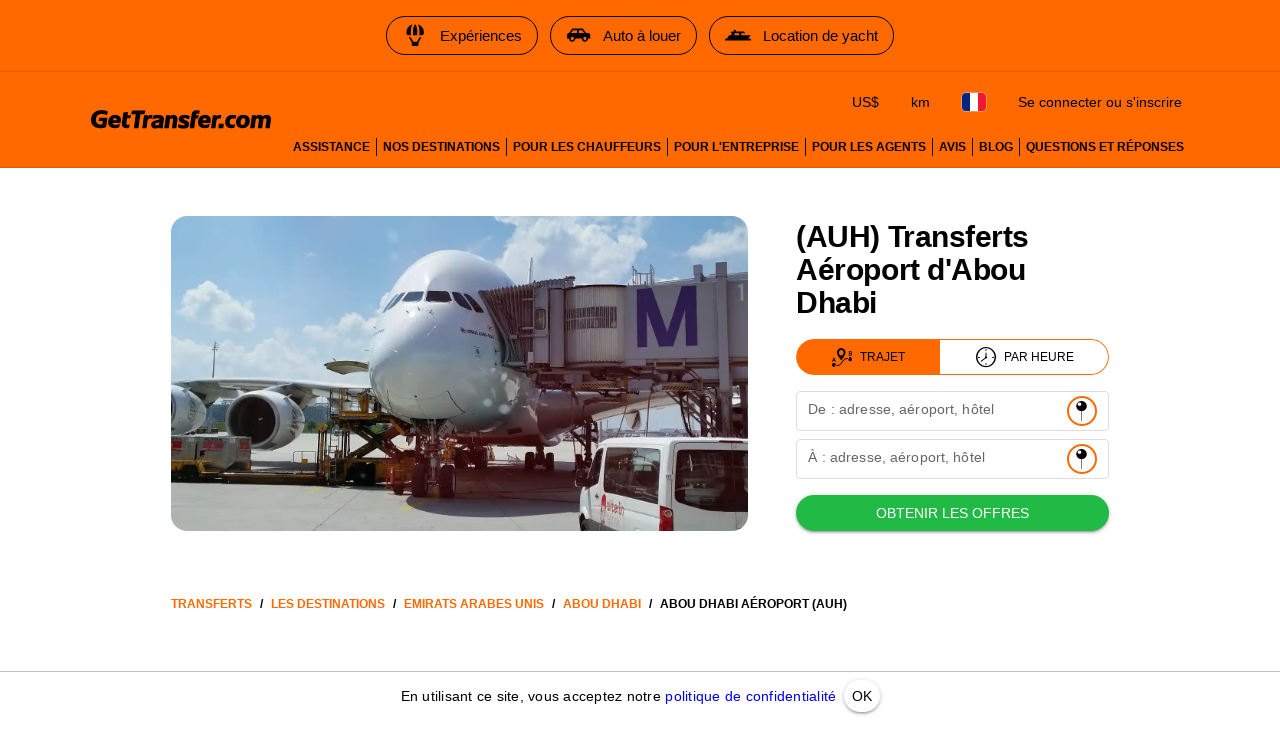

--- FILE ---
content_type: text/html; charset=utf-8
request_url: https://gettransfer.com/fr/directions/united-arab-emirates/abu-dhabi/airports/air-abu-dhabi
body_size: 18090
content:
<!DOCTYPE html><html lang=fr dir=ltr><head><title>Transferts Aéroport d'Abou Dhabi (AUH) | GetTransfer.com</title><meta charset="utf-8" data-qmeta="charset"><meta name="description" content="Réservez votre transfert aéroport d'Abou Dhabi depuis (AUH) à l'avance ! Pas de frais cachés. Choisissez votre voiture et votre chauffeur – tout est adapté à vous !" data-qmeta="description"><meta name="theme-color" content="#ff6900" data-qmeta="themeColor"><meta property="og:site_name" content="GetTransfer.com" data-qmeta="ogSiteName"><meta property="og:type" content="website" data-qmeta="ogType"><meta property="og:description" content="Réservez votre transfert aéroport d'Abou Dhabi depuis (AUH) à l'avance ! Pas de frais cachés. Choisissez votre voiture et votre chauffeur – tout est adapté à vous !" data-qmeta="ogDescription"><meta property="og:image" content="https://gettransfer.com/common/logo-preview.png?v=2022.1" data-qmeta="ogImage"><meta property="twitter:image" content="https://gettransfer.com/common/logo-preview.png?v=2022.1" data-qmeta="twitterImage"><meta property="twitter:card" content="summary_large_image" data-qmeta="twitterCard"><meta property="og:title" content="Transferts Aéroport d'Abou Dhabi (AUH) | GetTransfer.com" data-qmeta="ogTitle"><meta property="og:url" content="https://gettransfer.com/fr/directions/united-arab-emirates/abu-dhabi/airports/air-abu-dhabi" data-qmeta="ogUrl"><link rel="canonical" href="https://gettransfer.com/fr/directions/united-arab-emirates/abu-dhabi/airports/air-abu-dhabi" data-qmeta="canonical"><link rel="alternate" hreflang="x-default" href="https://gettransfer.com/en/directions/united-arab-emirates/abu-dhabi/airports/air-abu-dhabi" data-qmeta="default"><link rel="apple-touch-icon" sizes="180x180" href="/common/domains/gettransfer/apple-touch-icon-180x180.png" data-qmeta="180x180"><link rel="apple-touch-icon" sizes="152x152" href="/common/domains/gettransfer/apple-touch-icon-152x152.png" data-qmeta="152x152"><link rel="apple-touch-icon" sizes="120x120" href="/common/domains/gettransfer/apple-touch-icon-120x120.png" data-qmeta="120x120"><link rel="apple-touch-icon" sizes="76x76" href="/common/domains/gettransfer/apple-touch-icon-76x76.png" data-qmeta="76x76"><link rel="icon" type="image/png" sizes="16x16" href="/common/domains/gettransfer/favicon-16x16.png" data-qmeta="16x16"><link rel="icon" type="image/png" sizes="32x32" href="/common/domains/gettransfer/favicon-32x32.png" data-qmeta="32x32"><link rel="apple-touch-icon" href="/common/domains/gettransfer/apple-touch-icon.png" data-qmeta="appleTouchIcon"><link rel="alternate" hreflang="en" href="https://gettransfer.com/en/directions/united-arab-emirates/abu-dhabi/airports/air-abu-dhabi" data-qmeta="en"><link rel="alternate" hreflang="es" href="https://gettransfer.com/es/directions/united-arab-emirates/abu-dhabi/airports/air-abu-dhabi" data-qmeta="es"><link rel="alternate" hreflang="ru" href="https://gettransfer.com/ru/directions/united-arab-emirates/abu-dhabi/airports/air-abu-dhabi" data-qmeta="ru"><link rel="alternate" hreflang="fr" href="https://gettransfer.com/fr/directions/united-arab-emirates/abu-dhabi/airports/air-abu-dhabi" data-qmeta="fr"><link rel="alternate" hreflang="pt" href="https://gettransfer.com/pt/directions/united-arab-emirates/abu-dhabi/airports/air-abu-dhabi" data-qmeta="pt"><link rel="alternate" hreflang="de" href="https://gettransfer.com/de/directions/united-arab-emirates/abu-dhabi/airports/air-abu-dhabi" data-qmeta="de"><link rel="alternate" hreflang="it" href="https://gettransfer.com/it/directions/united-arab-emirates/abu-dhabi/airports/air-abu-dhabi" data-qmeta="it"><link rel="alternate" hreflang="zh" href="https://gettransfer.com/zh/directions/united-arab-emirates/abu-dhabi/airports/air-abu-dhabi" data-qmeta="zh"><link rel="alternate" hreflang="ro" href="https://gettransfer.com/ro/directions/united-arab-emirates/abu-dhabi/airports/air-abu-dhabi" data-qmeta="ro"><link rel="alternate" hreflang="ja" href="https://gettransfer.com/ja/directions/united-arab-emirates/abu-dhabi/airports/air-abu-dhabi" data-qmeta="ja"><link rel="alternate" hreflang="nl" href="https://gettransfer.com/nl/directions/united-arab-emirates/abu-dhabi/airports/air-abu-dhabi" data-qmeta="nl"><link rel="alternate" hreflang="pl" href="https://gettransfer.com/pl/directions/united-arab-emirates/abu-dhabi/airports/air-abu-dhabi" data-qmeta="pl"><link rel="alternate" hreflang="el" href="https://gettransfer.com/el/directions/united-arab-emirates/abu-dhabi/airports/air-abu-dhabi" data-qmeta="el"><link rel="alternate" hreflang="fi" href="https://gettransfer.com/fi/directions/united-arab-emirates/abu-dhabi/airports/air-abu-dhabi" data-qmeta="fi"><link rel="alternate" hreflang="sv" href="https://gettransfer.com/sv/directions/united-arab-emirates/abu-dhabi/airports/air-abu-dhabi" data-qmeta="sv"><link rel="alternate" hreflang="he" href="https://gettransfer.com/he/directions/united-arab-emirates/abu-dhabi/airports/air-abu-dhabi" data-qmeta="he"><link rel="alternate" hreflang="ar" href="https://gettransfer.com/ar/directions/united-arab-emirates/abu-dhabi/airports/air-abu-dhabi" data-qmeta="ar"><link rel="alternate" hreflang="no" href="https://gettransfer.com/no/directions/united-arab-emirates/abu-dhabi/airports/air-abu-dhabi" data-qmeta="no"><link rel="alternate" hreflang="ko" href="https://gettransfer.com/ko/directions/united-arab-emirates/abu-dhabi/airports/air-abu-dhabi" data-qmeta="ko"><link rel="alternate" hreflang="sk" href="https://gettransfer.com/sk/directions/united-arab-emirates/abu-dhabi/airports/air-abu-dhabi" data-qmeta="sk"><link rel="alternate" hreflang="cs" href="https://gettransfer.com/cs/directions/united-arab-emirates/abu-dhabi/airports/air-abu-dhabi" data-qmeta="cs"><link rel="alternate" hreflang="tr" href="https://gettransfer.com/tr/directions/united-arab-emirates/abu-dhabi/airports/air-abu-dhabi" data-qmeta="tr"><link rel="alternate" hreflang="zh-TW" href="https://gettransfer.com/zh-TW/directions/united-arab-emirates/abu-dhabi/airports/air-abu-dhabi" data-qmeta="zh-TW"><link rel="alternate" hreflang="hu" href="https://gettransfer.com/hu/directions/united-arab-emirates/abu-dhabi/airports/air-abu-dhabi" data-qmeta="hu"><link rel="alternate" hreflang="bn" href="https://gettransfer.com/bn/directions/united-arab-emirates/abu-dhabi/airports/air-abu-dhabi" data-qmeta="bn"><link rel="alternate" hreflang="sr" href="https://gettransfer.com/sr/directions/united-arab-emirates/abu-dhabi/airports/air-abu-dhabi" data-qmeta="sr"><link rel="alternate" hreflang="ur" href="https://gettransfer.com/ur/directions/united-arab-emirates/abu-dhabi/airports/air-abu-dhabi" data-qmeta="ur"><link rel="alternate" hreflang="az" href="https://gettransfer.com/az/directions/united-arab-emirates/abu-dhabi/airports/air-abu-dhabi" data-qmeta="az"><link rel="alternate" hreflang="uz" href="https://gettransfer.com/uz/directions/united-arab-emirates/abu-dhabi/airports/air-abu-dhabi" data-qmeta="uz"><link rel="alternate" hreflang="am" href="https://gettransfer.com/am/directions/united-arab-emirates/abu-dhabi/airports/air-abu-dhabi" data-qmeta="am"><link rel="alternate" hreflang="uk" href="https://gettransfer.com/uk/directions/united-arab-emirates/abu-dhabi/airports/air-abu-dhabi" data-qmeta="uk"><script type="application/ld+json" data-qmeta="breadcrumbs">{"@context":"https://schema.org","@type":"BreadcrumbList","itemListElement":[{"@type":"ListItem","position":1,"name":"Emirats Arabes Unis","item":"https://gettransfer.com/fr/directions/united-arab-emirates"},{"@type":"ListItem","position":2,"name":"Abou Dhabi","item":"https://gettransfer.com/fr/directions/united-arab-emirates/abu-dhabi"},{"@type":"ListItem","position":3,"name":"Abou Dhabi Aéroport (AUH)","item":"https://gettransfer.com/fr/directions/united-arab-emirates/abu-dhabi/airports/air-abu-dhabi"}]}</script><base href=/ ><meta name=format-detection content="telephone=no"><meta name=msapplication-tap-highlight content=no><meta name=viewport content="user-scalable=no,initial-scale=1,maximum-scale=1,minimum-scale=1,interactive-widget=resizes-content,width=device-width"> <link rel="stylesheet" href="/css/styles.06bdda64.css"></head><body class="desktop no-touch body--light gettransfer" data-server-rendered><script id="qmeta-init">window.__Q_META__={"title":"Transferts Aéroport d'Abou Dhabi (AUH) | GetTransfer.com","meta":{"charset":{"charset":"utf-8"},"description":{"name":"description","content":"Réservez votre transfert aéroport d'Abou Dhabi depuis (AUH) à l'avance ! Pas de frais cachés. Choisissez votre voiture et votre chauffeur – tout est adapté à vous !"},"themeColor":{"name":"theme-color","content":"#ff6900"},"ogSiteName":{"property":"og:site_name","content":"GetTransfer.com"},"ogType":{"property":"og:type","content":"website"},"ogDescription":{"property":"og:description","content":"Réservez votre transfert aéroport d'Abou Dhabi depuis (AUH) à l'avance ! Pas de frais cachés. Choisissez votre voiture et votre chauffeur – tout est adapté à vous !"},"ogImage":{"property":"og:image","content":"https://gettransfer.com/common/logo-preview.png?v=2022.1"},"twitterImage":{"property":"twitter:image","content":"https://gettransfer.com/common/logo-preview.png?v=2022.1"},"twitterCard":{"property":"twitter:card","content":"summary_large_image"},"ogTitle":{"property":"og:title","content":"Transferts Aéroport d'Abou Dhabi (AUH) | GetTransfer.com"},"ogUrl":{"property":"og:url","content":"https://gettransfer.com/fr/directions/united-arab-emirates/abu-dhabi/airports/air-abu-dhabi"}},"link":{"canonical":{"rel":"canonical","href":"https://gettransfer.com/fr/directions/united-arab-emirates/abu-dhabi/airports/air-abu-dhabi"},"default":{"rel":"alternate","hreflang":"x-default","href":"https://gettransfer.com/en/directions/united-arab-emirates/abu-dhabi/airports/air-abu-dhabi"},"180x180":{"rel":"apple-touch-icon","sizes":"180x180","href":"/common/domains/gettransfer/apple-touch-icon-180x180.png"},"152x152":{"rel":"apple-touch-icon","sizes":"152x152","href":"/common/domains/gettransfer/apple-touch-icon-152x152.png"},"120x120":{"rel":"apple-touch-icon","sizes":"120x120","href":"/common/domains/gettransfer/apple-touch-icon-120x120.png"},"76x76":{"rel":"apple-touch-icon","sizes":"76x76","href":"/common/domains/gettransfer/apple-touch-icon-76x76.png"},"16x16":{"rel":"icon","type":"image/png","sizes":"16x16","href":"/common/domains/gettransfer/favicon-16x16.png"},"32x32":{"rel":"icon","type":"image/png","sizes":"32x32","href":"/common/domains/gettransfer/favicon-32x32.png"},"appleTouchIcon":{"rel":"apple-touch-icon","href":"/common/domains/gettransfer/apple-touch-icon.png"},"en":{"rel":"alternate","hreflang":"en","href":"https://gettransfer.com/en/directions/united-arab-emirates/abu-dhabi/airports/air-abu-dhabi"},"es":{"rel":"alternate","hreflang":"es","href":"https://gettransfer.com/es/directions/united-arab-emirates/abu-dhabi/airports/air-abu-dhabi"},"ru":{"rel":"alternate","hreflang":"ru","href":"https://gettransfer.com/ru/directions/united-arab-emirates/abu-dhabi/airports/air-abu-dhabi"},"fr":{"rel":"alternate","hreflang":"fr","href":"https://gettransfer.com/fr/directions/united-arab-emirates/abu-dhabi/airports/air-abu-dhabi"},"pt":{"rel":"alternate","hreflang":"pt","href":"https://gettransfer.com/pt/directions/united-arab-emirates/abu-dhabi/airports/air-abu-dhabi"},"de":{"rel":"alternate","hreflang":"de","href":"https://gettransfer.com/de/directions/united-arab-emirates/abu-dhabi/airports/air-abu-dhabi"},"it":{"rel":"alternate","hreflang":"it","href":"https://gettransfer.com/it/directions/united-arab-emirates/abu-dhabi/airports/air-abu-dhabi"},"zh":{"rel":"alternate","hreflang":"zh","href":"https://gettransfer.com/zh/directions/united-arab-emirates/abu-dhabi/airports/air-abu-dhabi"},"ro":{"rel":"alternate","hreflang":"ro","href":"https://gettransfer.com/ro/directions/united-arab-emirates/abu-dhabi/airports/air-abu-dhabi"},"ja":{"rel":"alternate","hreflang":"ja","href":"https://gettransfer.com/ja/directions/united-arab-emirates/abu-dhabi/airports/air-abu-dhabi"},"nl":{"rel":"alternate","hreflang":"nl","href":"https://gettransfer.com/nl/directions/united-arab-emirates/abu-dhabi/airports/air-abu-dhabi"},"pl":{"rel":"alternate","hreflang":"pl","href":"https://gettransfer.com/pl/directions/united-arab-emirates/abu-dhabi/airports/air-abu-dhabi"},"el":{"rel":"alternate","hreflang":"el","href":"https://gettransfer.com/el/directions/united-arab-emirates/abu-dhabi/airports/air-abu-dhabi"},"fi":{"rel":"alternate","hreflang":"fi","href":"https://gettransfer.com/fi/directions/united-arab-emirates/abu-dhabi/airports/air-abu-dhabi"},"sv":{"rel":"alternate","hreflang":"sv","href":"https://gettransfer.com/sv/directions/united-arab-emirates/abu-dhabi/airports/air-abu-dhabi"},"he":{"rel":"alternate","hreflang":"he","href":"https://gettransfer.com/he/directions/united-arab-emirates/abu-dhabi/airports/air-abu-dhabi"},"ar":{"rel":"alternate","hreflang":"ar","href":"https://gettransfer.com/ar/directions/united-arab-emirates/abu-dhabi/airports/air-abu-dhabi"},"no":{"rel":"alternate","hreflang":"no","href":"https://gettransfer.com/no/directions/united-arab-emirates/abu-dhabi/airports/air-abu-dhabi"},"ko":{"rel":"alternate","hreflang":"ko","href":"https://gettransfer.com/ko/directions/united-arab-emirates/abu-dhabi/airports/air-abu-dhabi"},"sk":{"rel":"alternate","hreflang":"sk","href":"https://gettransfer.com/sk/directions/united-arab-emirates/abu-dhabi/airports/air-abu-dhabi"},"cs":{"rel":"alternate","hreflang":"cs","href":"https://gettransfer.com/cs/directions/united-arab-emirates/abu-dhabi/airports/air-abu-dhabi"},"tr":{"rel":"alternate","hreflang":"tr","href":"https://gettransfer.com/tr/directions/united-arab-emirates/abu-dhabi/airports/air-abu-dhabi"},"zh-TW":{"rel":"alternate","hreflang":"zh-TW","href":"https://gettransfer.com/zh-TW/directions/united-arab-emirates/abu-dhabi/airports/air-abu-dhabi"},"hu":{"rel":"alternate","hreflang":"hu","href":"https://gettransfer.com/hu/directions/united-arab-emirates/abu-dhabi/airports/air-abu-dhabi"},"bn":{"rel":"alternate","hreflang":"bn","href":"https://gettransfer.com/bn/directions/united-arab-emirates/abu-dhabi/airports/air-abu-dhabi"},"sr":{"rel":"alternate","hreflang":"sr","href":"https://gettransfer.com/sr/directions/united-arab-emirates/abu-dhabi/airports/air-abu-dhabi"},"ur":{"rel":"alternate","hreflang":"ur","href":"https://gettransfer.com/ur/directions/united-arab-emirates/abu-dhabi/airports/air-abu-dhabi"},"az":{"rel":"alternate","hreflang":"az","href":"https://gettransfer.com/az/directions/united-arab-emirates/abu-dhabi/airports/air-abu-dhabi"},"uz":{"rel":"alternate","hreflang":"uz","href":"https://gettransfer.com/uz/directions/united-arab-emirates/abu-dhabi/airports/air-abu-dhabi"},"am":{"rel":"alternate","hreflang":"am","href":"https://gettransfer.com/am/directions/united-arab-emirates/abu-dhabi/airports/air-abu-dhabi"},"uk":{"rel":"alternate","hreflang":"uk","href":"https://gettransfer.com/uk/directions/united-arab-emirates/abu-dhabi/airports/air-abu-dhabi"}},"htmlAttr":{},"bodyAttr":{},"script":{"breadcrumbs":{"type":"application/ld+json","innerHTML":"{\"@context\":\"https://schema.org\",\"@type\":\"BreadcrumbList\",\"itemListElement\":[{\"@type\":\"ListItem\",\"position\":1,\"name\":\"Emirats Arabes Unis\",\"item\":\"https://gettransfer.com/fr/directions/united-arab-emirates\"},{\"@type\":\"ListItem\",\"position\":2,\"name\":\"Abou Dhabi\",\"item\":\"https://gettransfer.com/fr/directions/united-arab-emirates/abu-dhabi\"},{\"@type\":\"ListItem\",\"position\":3,\"name\":\"Abou Dhabi Aéroport (AUH)\",\"item\":\"https://gettransfer.com/fr/directions/united-arab-emirates/abu-dhabi/airports/air-abu-dhabi\"}]}"}}}</script> <div id=q-app><div class="relative-position with-cookie-policy-banner" data-v-3539e82a><div class="sub ios-bottom-padding bg-white fixed-bottom" data-v-3539e82a><div class="q-tabs row no-wrap items-center q-tabs--not-scrollable q-tabs--horizontal q-tabs__arrows--inside q-tabs--mobile-without-arrows tabs text-grey-10 no-shadow lt-sm" role="tablist" data-v-3539e82a data-v-dee01aca><!----><div class="q-tabs__content scroll--mobile row no-wrap items-center self-stretch hide-scrollbar relative-position q-tabs__content--align-center"><!--[--><!--[--><a class="q-tab relative-position self-stretch flex flex-center text-center q-tab--inactive q-tab--no-caps q-focusable q-hoverable cursor-pointer tab-item q-px-none" tabindex="0" role="tab" aria-selected="false" href="/fr/transfers/new"><div class="q-focus-helper" tabindex="-1"></div><div class="q-tab__content self-stretch flex-center relative-position q-anchor--skip non-selectable column full-width"><!----><i class="q-icon icon-book tab-icon" style="font-size:24px;" aria-hidden="true" role="presentation"> </i><div class="tab-title ellipsis">Réserver</div></div><div class="q-tab__indicator absolute-bottom text-transparent"></div></a><a class="q-tab relative-position self-stretch flex flex-center text-center q-tab--inactive q-tab--no-caps q-focusable q-hoverable cursor-pointer tab-item q-px-none" tabindex="0" role="tab" aria-selected="false" href="/fr/client/#/cabinet/transfers/active"><div class="q-focus-helper" tabindex="-1"></div><div class="q-tab__content self-stretch flex-center relative-position q-anchor--skip non-selectable column full-width"><div class="q-badge flex inline items-center no-wrap q-badge--single-line inbox-badge empty-display-none absolute border-radius-8 fs-12 z-index-1" style="" role="status" data-v-3a8e60cc></div><i class="q-icon icon-requests tab-icon" style="font-size:24px;" aria-hidden="true" role="presentation"> </i><div class="tab-title ellipsis">Trajets</div></div><div class="q-tab__indicator absolute-bottom text-transparent"></div></a><a class="q-tab relative-position self-stretch flex flex-center text-center q-tab--inactive q-tab--no-caps q-focusable q-hoverable cursor-pointer tab-item q-px-none" tabindex="0" role="tab" aria-selected="false" href="/fr/support"><div class="q-focus-helper" tabindex="-1"></div><div class="q-tab__content self-stretch flex-center relative-position q-anchor--skip non-selectable column full-width"><!----><i class="q-icon icon-support tab-icon" style="font-size:24px;" aria-hidden="true" role="presentation"> </i><div class="tab-title ellipsis">Assistance</div></div><div class="q-tab__indicator absolute-bottom text-transparent"></div></a><a class="q-tab relative-position self-stretch flex flex-center text-center q-tab--inactive q-tab--no-caps q-focusable q-hoverable cursor-pointer tab-item q-px-none" tabindex="0" role="tab" aria-selected="false" href="/fr/client/#/cabinet/settings"><div class="q-focus-helper" tabindex="-1"></div><div class="q-tab__content self-stretch flex-center relative-position q-anchor--skip non-selectable column full-width"><!----><i class="q-icon icon-settings tab-icon" style="font-size:24px;" aria-hidden="true" role="presentation"> </i><div class="tab-title ellipsis">Paramètres</div></div><div class="q-tab__indicator absolute-bottom text-transparent"></div></a><!--]--><!--]--></div><i class="q-icon icon-chevron_left q-tabs__arrow q-tabs__arrow--left absolute q-tab__icon" style="" aria-hidden="true" role="presentation"> </i><i class="q-icon icon-chevron_right q-tabs__arrow q-tabs__arrow--right absolute q-tab__icon q-tabs__arrow--faded" style="" aria-hidden="true" role="presentation"> </i></div><div class="q-banner row items-center q-banner--dense cookies text-center" role="alert" data-v-3539e82a data-v-7bba3a96><div class="q-banner__avatar col-auto row items-center self-start"></div><div class="q-banner__content col text-body2"><div class="flex flex-center" data-v-7bba3a96><div data-v-7bba3a96>En utilisant ce site, vous acceptez notre <a href="/fr/privacy_policy#cookies" target="_blank">politique de confidentialité</a></div><button class="q-btn q-btn-item non-selectable no-outline q-btn--standard q-btn--rectangle q-btn--actionable q-focusable q-hoverable q-btn--dense q-ml-8 q-px-8" style="" tabindex="0" type="button" data-v-7bba3a96><span class="q-focus-helper"></span><span class="q-btn__content text-center col items-center q-anchor--skip justify-center row"><span class="block">OK</span></span></button></div></div></div></div><div class="q-layout q-layout--standard" style="min-height:0px;padding-bottom:0px;" tabindex="-1" data-v-3539e82a data-v-6d780c0c><!----><!----><header class="q-header q-layout__section--marginal absolute-top q-header--bordered web-header bg-primary" style="" data-v-6d780c0c data-v-03cc5ad9><div class="banner q-gutter-x-12 q-pa-12 q-pa-md-16 hide-scrollbar overflow-auto text-center text-no-wrap" data-v-03cc5ad9 data-v-2c022b2a><!--[--><a class="q-btn q-btn-item non-selectable no-outline q-btn--outline q-btn--rectangle text-black q-btn--actionable q-focusable q-hoverable q-btn--no-uppercase" style="" tabindex="0" href="https://getexperience.com/?utm_campaign=header&amp;utm_source=gettransfer&amp;utm_medium=web" target="_blank" data-v-2c022b2a><span class="q-focus-helper"></span><span class="q-btn__content text-center col items-center q-anchor--skip justify-center row"><i class="q-icon on-left" style="" aria-hidden="true" role="img"><img src="common/icons/experience.svg"></i><span class="block">Expériences</span></span></a><a class="q-btn q-btn-item non-selectable no-outline q-btn--outline q-btn--rectangle text-black q-btn--actionable q-focusable q-hoverable q-btn--no-uppercase" style="" tabindex="0" href="https://getrentacar.com/?utm_source=gettransfer&amp;utm_medium=referral&amp;utm_campaign=header" target="_blank" data-v-2c022b2a><span class="q-focus-helper"></span><span class="q-btn__content text-center col items-center q-anchor--skip justify-center row"><i class="q-icon on-left" style="" aria-hidden="true" role="img"><img src="common/icons/car_hire.svg"></i><span class="block">Auto à louer</span></span></a><a class="q-btn q-btn-item non-selectable no-outline q-btn--outline q-btn--rectangle text-black q-btn--actionable q-focusable q-hoverable q-btn--no-uppercase" style="" tabindex="0" href="https://getboat.com/?utm_campaign=header&amp;utm_source=gettransfer&amp;utm_medium=web" target="_blank" data-v-2c022b2a><span class="q-focus-helper"></span><span class="q-btn__content text-center col items-center q-anchor--skip justify-center row"><i class="q-icon on-left" style="" aria-hidden="true" role="img"><img src="common/icons/boats.svg"></i><span class="block">Location de yacht</span></span></a><!--]--></div><div class="container text-black flex items-center q-px-16 justify-between no-wrap" data-v-03cc5ad9><div class="flex no-wrap flex-1 q-mr-16" data-v-03cc5ad9><!----><!----><a href="/fr" class="web-header-logo flex items-center" data-v-03cc5ad9><img src="common/logo.svg?v=2022" alt="GetTransfer.com" data-v-03cc5ad9></a></div><div class="web-header-nav flex column no-wrap items-end justify-between" data-v-03cc5ad9><div class="flex no-wrap flex-center" data-v-03cc5ad9><!--[--><!--]--><!--[--><!----><!----><!--]--><div class="settings flex no-wrap q-gutter-16" data-v-03cc5ad9 data-v-56889d5d><button class="q-btn q-btn-item non-selectable no-outline q-btn--flat q-btn--rectangle q-btn--actionable q-focusable q-hoverable q-btn--dense currency" style="" tabindex="0" type="button" data-v-56889d5d><span class="q-focus-helper"></span><span class="q-btn__content text-center col items-center q-anchor--skip justify-center row"><span class="block">US$</span></span></button><button class="q-btn q-btn-item non-selectable no-outline q-btn--flat q-btn--rectangle q-btn--actionable q-focusable q-hoverable q-btn--no-uppercase q-btn--dense distance-unit" style="" tabindex="0" type="button" data-v-56889d5d><span class="q-focus-helper"></span><span class="q-btn__content text-center col items-center q-anchor--skip justify-center row"><span class="block">km</span></span></button><button class="q-btn q-btn-item non-selectable no-outline q-btn--flat q-btn--rectangle q-btn--actionable q-focusable q-hoverable q-btn--dense locale" style="" tabindex="0" type="button" data-v-56889d5d><span class="q-focus-helper"></span><span class="q-btn__content text-center col items-center q-anchor--skip justify-center row"><img class="border-radius-4" alt="fr" src="/img/0c209b8a.fr.svg" height="18" data-v-56889d5d data-v-3b670a9c></span></button><div data-v-56889d5d><button class="q-btn q-btn-item non-selectable no-outline q-btn--flat q-btn--rectangle q-btn--actionable q-focusable q-hoverable q-btn--dense lt-md" style="font-size:10px;" tabindex="0" type="button" data-v-56889d5d><span class="q-focus-helper"></span><span class="q-btn__content text-center col items-center q-anchor--skip justify-center row"><i class="q-icon icon-person" style="" aria-hidden="true" role="img"> </i></span></button><button class="q-btn q-btn-item non-selectable no-outline q-btn--flat q-btn--rectangle q-btn--actionable q-focusable q-hoverable q-btn--no-uppercase gt-sm" style="" tabindex="0" type="button" data-v-56889d5d><span class="q-focus-helper"></span><span class="q-btn__content text-center col items-center q-anchor--skip justify-center row"><span class="block">Se connecter ou s&#39;inscrire</span></span></button></div><!----></div><button class="q-btn q-btn-item non-selectable no-outline q-btn--flat q-btn--rectangle q-btn--actionable q-focusable q-hoverable q-btn--dense burger q-ml-8 q-ml-sm-16" style="" tabindex="0" type="button" data-v-03cc5ad9><span class="q-focus-helper"></span><span class="q-btn__content text-center col items-center q-anchor--skip justify-center row"><i class="q-icon icon-drag_handle" style="" aria-hidden="true" role="img"> </i><!----></span></button></div><div class="flex nav-links no-wrap q-mt-16" data-v-03cc5ad9><!--[--><div class="text-no-wrap" data-v-03cc5ad9><a href="/fr/support" data-v-03cc5ad9>Assistance</a></div><div class="text-no-wrap" data-v-03cc5ad9><a href="/fr/directions" data-v-03cc5ad9>Nos destinations</a></div><div class="text-no-wrap" data-v-03cc5ad9><a href="/fr/carrier/new" data-v-03cc5ad9>Pour les chauffeurs</a></div><div class="text-no-wrap" data-v-03cc5ad9><a href="/fr/partner/new" data-v-03cc5ad9>Pour l&#39;entreprise</a></div><div class="text-no-wrap" data-v-03cc5ad9><a href="/fr/agent/new" data-v-03cc5ad9>Pour les agents</a></div><div class="text-no-wrap" data-v-03cc5ad9><a href="/fr/feedback" data-v-03cc5ad9>Avis</a></div><div class="text-no-wrap" data-v-03cc5ad9><a href="https://blog.gettransfer.com" data-v-03cc5ad9>Blog</a></div><div class="text-no-wrap" data-v-03cc5ad9><a href="/fr/faq" data-v-03cc5ad9>Questions et réponses</a></div><!--]--></div></div></div><!----></header><!----><div class="q-page-container" style="padding-top:50px;" data-v-6d780c0c><main class="q-page directions" style="min-height:calc(100vh - 50px);" data-v-6d780c0c data-v-13c2b78a><div class="header q-py-sm-48 q-py-16" data-v-13c2b78a data-v-5fb46327><div class="container q-px-16 row" data-v-5fb46327><div class="header-img-wrap col-12 col-md-8 q-px-16 q-pl-md-none q-pr-md-48" data-v-5fb46327><div class="header-img relative-position flex q-mx-auto" data-src-image="/files/3657523997eedd4d21f4839c212c5de7" data-v-5fb46327></div></div><div class="column items-center col-12 col-md-4" data-v-5fb46327><div class="title-wrap flex items-end q-mb-24 q-mb-md-none" data-v-5fb46327><h1 class="title q-mt-md-4 text-bold q-px-16 q-px-md-none" data-v-5fb46327>(AUH) Transferts Aéroport d&#39;Abou Dhabi</h1></div><div class="form" data-v-5fb46327 data-v-40f58922><div class="q-btn-group row no-wrap q-btn-group--outline inline transfer-type-toggle row inline full-width ellipsis" data-v-40f58922 data-v-7d6c3b2b><!--[--><button class="q-btn q-btn-item non-selectable no-outline q-btn--standard q-btn--rectangle bg-primary text-white q-btn--actionable q-focusable q-hoverable route" style="padding:0;min-width:0;min-height:0;" tabindex="0" type="button" data-v-7d6c3b2b><span class="q-focus-helper"></span><span class="q-btn__content text-center col items-center q-anchor--skip justify-center row"><span class="flex no-wrap items-center text-black" data-v-7d6c3b2b><i class="q-icon icon-route q-mr-8" style="font-size:20px;" aria-hidden="true" role="presentation" data-v-7d6c3b2b> </i> Trajet</span></span></button><button class="q-btn q-btn-item non-selectable no-outline q-btn--outline q-btn--rectangle text-primary q-btn--actionable q-focusable q-hoverable hourly" style="padding:0;min-width:0;min-height:0;" tabindex="0" type="button" data-v-7d6c3b2b><span class="q-focus-helper"></span><span class="q-btn__content text-center col items-center q-anchor--skip justify-center row"><span class="flex no-wrap items-center text-black" data-v-7d6c3b2b><i class="q-icon icon-hourly q-mr-8" style="font-size:20px;" aria-hidden="true" role="presentation" data-v-7d6c3b2b> </i> Par heure</span></span></button><!--]--></div><form class="q-form" data-v-40f58922><div class="q-py-16" data-v-40f58922><div class="q-gutter-8" data-v-40f58922><label class="q-field row no-wrap items-start q-field--outlined q-select q-field--auto-height q-select--with-input q-select--without-chips q-select--single q-field--labeled q-field--dense autocomplete fs-14 autocomplete-google-map" style=""><!----><div class="q-field__inner relative-position col self-stretch"><div class="q-field__control relative-position row no-wrap bg-white" tabindex="-1"><div class="q-field__control-container col relative-position row no-wrap q-anchor--skip"><div class="q-field__native row items-center"><input class="q-field__input q-placeholder col hide-scrollbar" style="" value type="search" tabindex="0" role="combobox" aria-label="De : adresse, aéroport, hôtel" aria-readonly="false" aria-autocomplete="list" aria-expanded="false" aria-controls="null_lb" gt-input-tag="input" gt-popup-hide-disable-stop-propagation data-v-40f58922 maxlength="255"></div><div class="q-field__label no-pointer-events absolute ellipsis">De : adresse, aéroport, hôtel</div><!----></div><div class="q-field__append q-field__marginal row no-wrap items-center"><button class="q-btn q-btn-item non-selectable no-outline q-btn--flat q-btn--round q-btn--actionable q-focusable q-hoverable choose-on-map fs-10" style="" tabindex="0" type="button"><span class="q-focus-helper"></span><span class="q-btn__content text-center col items-center q-anchor--skip justify-center row"><i class="q-icon" style="font-size:20px;" aria-hidden="true" role="presentation"><img src="common/icons/pin.svg"></i></span></button><!--[--><!--]--></div><!----><!----></div><!----></div><!----></label><!----><div data-v-40f58922 data-v-40f58922><label class="q-field row no-wrap items-start q-field--outlined q-select q-field--auto-height q-select--with-input q-select--without-chips q-select--single q-field--labeled q-field--dense autocomplete fs-14 autocomplete-google-map" style=""><!----><div class="q-field__inner relative-position col self-stretch"><div class="q-field__control relative-position row no-wrap bg-white" tabindex="-1"><div class="q-field__control-container col relative-position row no-wrap q-anchor--skip"><div class="q-field__native row items-center"><input class="q-field__input q-placeholder col hide-scrollbar" style="" value type="search" tabindex="0" role="combobox" aria-label="À : adresse, aéroport, hôtel" aria-readonly="false" aria-autocomplete="list" aria-expanded="false" aria-controls="null_lb" gt-input-tag="input" gt-popup-hide-disable-stop-propagation data-v-40f58922 maxlength="255"></div><div class="q-field__label no-pointer-events absolute ellipsis">À : adresse, aéroport, hôtel</div><!----></div><div class="q-field__append q-field__marginal row no-wrap items-center"><button class="q-btn q-btn-item non-selectable no-outline q-btn--flat q-btn--round q-btn--actionable q-focusable q-hoverable choose-on-map fs-10" style="" tabindex="0" type="button"><span class="q-focus-helper"></span><span class="q-btn__content text-center col items-center q-anchor--skip justify-center row"><i class="q-icon" style="font-size:20px;" aria-hidden="true" role="presentation"><img src="common/icons/pin.svg"></i></span></button><!--[--><!--]--></div><!----><!----></div><!----></div><!----></label></div><!----></div></div><button class="q-btn q-btn-item non-selectable no-outline q-btn--standard q-btn--rectangle bg-positive text-white q-btn--actionable q-focusable q-hoverable full-width" style="" tabindex="0" type="submit" data-v-40f58922><span class="q-focus-helper"></span><span class="q-btn__content text-center col items-center q-anchor--skip justify-center row"><span class="block">Obtenir les offres</span></span></button></form><div class="q-inner-loading q--avoid-card-border absolute-full column flex-center" style="--q-transition-duration:300ms;" data-v-40f58922><svg class="q-spinner text-primary q-spinner-mat" width="24px" height="24px" viewBox="25 25 50 50"><circle class="path" cx="50" cy="50" r="20" fill="none" stroke="currentColor" stroke-width="5" stroke-miterlimit="10"></circle></svg></div></div></div></div><!----></div><div class="q-breadcrumbs fs-12 q-pa-16 text-bold text-uppercase container" data-v-13c2b78a><div class="flex items-center justify-start q-gutter-sm"><div class="flex items-center text-primary"><a class="q-breadcrumbs__el q-link flex inline items-center relative-position q-link--focusable q-router-link--active" href="/fr">Transferts</a></div><div class="q-breadcrumbs__separator">/</div><div class="flex items-center text-primary"><a class="q-breadcrumbs__el q-link flex inline items-center relative-position q-link--focusable q-router-link--active" href="/fr/directions">Les destinations</a></div><div class="q-breadcrumbs__separator">/</div><div class="flex items-center text-primary"><a class="q-breadcrumbs__el q-link flex inline items-center relative-position q-link--focusable" href="/fr/directions/united-arab-emirates">Emirats Arabes Unis</a></div><div class="q-breadcrumbs__separator">/</div><div class="flex items-center text-primary"><a class="q-breadcrumbs__el q-link flex inline items-center relative-position q-link--focusable" href="/fr/directions/united-arab-emirates/abu-dhabi">Abou Dhabi</a></div><div class="q-breadcrumbs__separator">/</div><div class="flex items-center q-breadcrumbs--last"><a class="q-breadcrumbs__el q-link flex inline items-center relative-position q-link--focusable q-router-link--exact-active q-router-link--active" href="/fr/directions/united-arab-emirates/abu-dhabi/airports/air-abu-dhabi">Abou Dhabi Aéroport (AUH)</a></div></div></div><!--[--><!----><div class="column" data-v-13c2b78a><h2 class="text-bold self-center q-mb-none q-my-24 q-my-sm-48" data-v-13c2b78a>Avis</h2><div class="feedbacks full-width" data-v-13c2b78a data-v-de17e8b4><div class="full-width" data-v-de17e8b4 data-v-539648b4><div class="overflow-auto hide-scrollbar" data-v-539648b4><div class="row no-wrap q-gutter-x-8 q-gutter-md-x-16 container" data-v-539648b4><!--[--><!--[--><div class="carousel-wrapper" data-v-de17e8b4 data-v-539648b4-s><div class="feedback q-pa-24" data-v-de17e8b4 data-v-539648b4-s data-v-06c5dd6c><div class="q-mb-8" data-v-06c5dd6c><div class="row items-center" data-v-06c5dd6c><b class="fs-18 q-pr-8" data-v-06c5dd6c>Des Silveira</b><img src="img/feedback_services/googleplay.png" alt="googleplay" width="108" data-v-06c5dd6c></div></div><div class="q-rating row inline items-center q-rating--non-editable q-rating--no-dimming text-grey q-mb-16" style="font-size:24px;" role="radiogroup" aria-readonly="true" data-v-06c5dd6c><div class="q-rating__icon-container flex flex-center" role="radio" aria-checked="false" aria-label="star 1"><i class="q-icon icon-star q-rating__icon q-rating__icon--active text-yellow" style="" aria-hidden="true" role="presentation"> </i></div><div class="q-rating__icon-container flex flex-center" role="radio" aria-checked="false" aria-label="star 2"><i class="q-icon icon-star q-rating__icon q-rating__icon--active text-yellow" style="" aria-hidden="true" role="presentation"> </i></div><div class="q-rating__icon-container flex flex-center" role="radio" aria-checked="false" aria-label="star 3"><i class="q-icon icon-star q-rating__icon q-rating__icon--active text-yellow" style="" aria-hidden="true" role="presentation"> </i></div><div class="q-rating__icon-container flex flex-center" role="radio" aria-checked="false" aria-label="star 4"><i class="q-icon icon-star q-rating__icon q-rating__icon--active text-yellow" style="" aria-hidden="true" role="presentation"> </i></div><div class="q-rating__icon-container flex flex-center" role="radio" aria-checked="true" aria-label="star 5"><i class="q-icon icon-star q-rating__icon q-rating__icon--active text-yellow" style="" aria-hidden="true" role="presentation"> </i></div></div><div class="feedback-text ellipsis-2-lines" data-v-06c5dd6c><span class="white-space-pre-line break-word" data-v-06c5dd6c>Helped me out in a situation where I needed to quickly book a taxi to the airport. The process was smooth and allowed you to be in contact with your driver.</span></div><!----></div></div><div class="carousel-wrapper" data-v-de17e8b4 data-v-539648b4-s><div class="feedback q-pa-24" data-v-de17e8b4 data-v-539648b4-s data-v-06c5dd6c><div class="q-mb-8" data-v-06c5dd6c><div class="row items-center" data-v-06c5dd6c><b class="fs-18 q-pr-8" data-v-06c5dd6c>jolyoly12</b><img src="img/feedback_services/appstore.png" alt="appstore" width="108" data-v-06c5dd6c></div></div><div class="q-rating row inline items-center q-rating--non-editable q-rating--no-dimming text-grey q-mb-16" style="font-size:24px;" role="radiogroup" aria-readonly="true" data-v-06c5dd6c><div class="q-rating__icon-container flex flex-center" role="radio" aria-checked="false" aria-label="star 1"><i class="q-icon icon-star q-rating__icon q-rating__icon--active text-yellow" style="" aria-hidden="true" role="presentation"> </i></div><div class="q-rating__icon-container flex flex-center" role="radio" aria-checked="false" aria-label="star 2"><i class="q-icon icon-star q-rating__icon q-rating__icon--active text-yellow" style="" aria-hidden="true" role="presentation"> </i></div><div class="q-rating__icon-container flex flex-center" role="radio" aria-checked="false" aria-label="star 3"><i class="q-icon icon-star q-rating__icon q-rating__icon--active text-yellow" style="" aria-hidden="true" role="presentation"> </i></div><div class="q-rating__icon-container flex flex-center" role="radio" aria-checked="false" aria-label="star 4"><i class="q-icon icon-star q-rating__icon q-rating__icon--active text-yellow" style="" aria-hidden="true" role="presentation"> </i></div><div class="q-rating__icon-container flex flex-center" role="radio" aria-checked="true" aria-label="star 5"><i class="q-icon icon-star q-rating__icon q-rating__icon--active text-yellow" style="" aria-hidden="true" role="presentation"> </i></div></div><div class="feedback-text ellipsis-2-lines" data-v-06c5dd6c><span class="white-space-pre-line break-word" data-v-06c5dd6c>Very good driver and car!</span></div><!----></div></div><div class="carousel-wrapper" data-v-de17e8b4 data-v-539648b4-s><div class="feedback q-pa-24" data-v-de17e8b4 data-v-539648b4-s data-v-06c5dd6c><div class="q-mb-8" data-v-06c5dd6c><div class="row items-center" data-v-06c5dd6c><b class="fs-18 q-pr-8" data-v-06c5dd6c>Theo Patel</b><img src="img/feedback_services/trustpilot.png" alt="trustpilot" width="108" data-v-06c5dd6c></div></div><div class="q-rating row inline items-center q-rating--non-editable q-rating--no-dimming text-grey q-mb-16" style="font-size:24px;" role="radiogroup" aria-readonly="true" data-v-06c5dd6c><div class="q-rating__icon-container flex flex-center" role="radio" aria-checked="false" aria-label="star 1"><i class="q-icon icon-star q-rating__icon q-rating__icon--active text-yellow" style="" aria-hidden="true" role="presentation"> </i></div><div class="q-rating__icon-container flex flex-center" role="radio" aria-checked="false" aria-label="star 2"><i class="q-icon icon-star q-rating__icon q-rating__icon--active text-yellow" style="" aria-hidden="true" role="presentation"> </i></div><div class="q-rating__icon-container flex flex-center" role="radio" aria-checked="false" aria-label="star 3"><i class="q-icon icon-star q-rating__icon q-rating__icon--active text-yellow" style="" aria-hidden="true" role="presentation"> </i></div><div class="q-rating__icon-container flex flex-center" role="radio" aria-checked="true" aria-label="star 4"><i class="q-icon icon-star q-rating__icon q-rating__icon--active text-yellow" style="" aria-hidden="true" role="presentation"> </i></div><div class="q-rating__icon-container flex flex-center" role="radio" aria-checked="false" aria-label="star 5"><i class="q-icon icon-star q-rating__icon text-grey" style="" aria-hidden="true" role="presentation"> </i></div></div><div class="feedback-text ellipsis-2-lines" data-v-06c5dd6c><span class="white-space-pre-line break-word" data-v-06c5dd6c>Our driver was professional and made the beginning of our trip very enjoyable. Will use gettransfer again.</span></div><!----></div></div><div class="carousel-wrapper" data-v-de17e8b4 data-v-539648b4-s><div class="feedback q-pa-24" data-v-de17e8b4 data-v-539648b4-s data-v-06c5dd6c><div class="q-mb-8" data-v-06c5dd6c><div class="row items-center" data-v-06c5dd6c><b class="fs-18 q-pr-8" data-v-06c5dd6c>Hamayun Khan</b><img src="img/feedback_services/googleplay.png" alt="googleplay" width="108" data-v-06c5dd6c></div></div><div class="q-rating row inline items-center q-rating--non-editable q-rating--no-dimming text-grey q-mb-16" style="font-size:24px;" role="radiogroup" aria-readonly="true" data-v-06c5dd6c><div class="q-rating__icon-container flex flex-center" role="radio" aria-checked="false" aria-label="star 1"><i class="q-icon icon-star q-rating__icon q-rating__icon--active text-yellow" style="" aria-hidden="true" role="presentation"> </i></div><div class="q-rating__icon-container flex flex-center" role="radio" aria-checked="false" aria-label="star 2"><i class="q-icon icon-star q-rating__icon q-rating__icon--active text-yellow" style="" aria-hidden="true" role="presentation"> </i></div><div class="q-rating__icon-container flex flex-center" role="radio" aria-checked="false" aria-label="star 3"><i class="q-icon icon-star q-rating__icon q-rating__icon--active text-yellow" style="" aria-hidden="true" role="presentation"> </i></div><div class="q-rating__icon-container flex flex-center" role="radio" aria-checked="true" aria-label="star 4"><i class="q-icon icon-star q-rating__icon q-rating__icon--active text-yellow" style="" aria-hidden="true" role="presentation"> </i></div><div class="q-rating__icon-container flex flex-center" role="radio" aria-checked="false" aria-label="star 5"><i class="q-icon icon-star q-rating__icon text-grey" style="" aria-hidden="true" role="presentation"> </i></div></div><div class="feedback-text ellipsis-2-lines" data-v-06c5dd6c><span class="white-space-pre-line break-word" data-v-06c5dd6c>The car was neat and clean and driver was very careful while driving thanx.</span></div><!----></div></div><div class="carousel-wrapper" data-v-de17e8b4 data-v-539648b4-s><div class="feedback q-pa-24" data-v-de17e8b4 data-v-539648b4-s data-v-06c5dd6c><div class="q-mb-8" data-v-06c5dd6c><div class="row items-center" data-v-06c5dd6c><b class="fs-18 q-pr-8" data-v-06c5dd6c>Kimpa</b><img src="img/feedback_services/reviewcentre.png" alt="reviewcentre" width="108" data-v-06c5dd6c></div></div><div class="q-rating row inline items-center q-rating--non-editable q-rating--no-dimming text-grey q-mb-16" style="font-size:24px;" role="radiogroup" aria-readonly="true" data-v-06c5dd6c><div class="q-rating__icon-container flex flex-center" role="radio" aria-checked="false" aria-label="star 1"><i class="q-icon icon-star q-rating__icon q-rating__icon--active text-yellow" style="" aria-hidden="true" role="presentation"> </i></div><div class="q-rating__icon-container flex flex-center" role="radio" aria-checked="false" aria-label="star 2"><i class="q-icon icon-star q-rating__icon q-rating__icon--active text-yellow" style="" aria-hidden="true" role="presentation"> </i></div><div class="q-rating__icon-container flex flex-center" role="radio" aria-checked="false" aria-label="star 3"><i class="q-icon icon-star q-rating__icon q-rating__icon--active text-yellow" style="" aria-hidden="true" role="presentation"> </i></div><div class="q-rating__icon-container flex flex-center" role="radio" aria-checked="false" aria-label="star 4"><i class="q-icon icon-star q-rating__icon q-rating__icon--active text-yellow" style="" aria-hidden="true" role="presentation"> </i></div><div class="q-rating__icon-container flex flex-center" role="radio" aria-checked="true" aria-label="star 5"><i class="q-icon icon-star q-rating__icon q-rating__icon--active text-yellow" style="" aria-hidden="true" role="presentation"> </i></div></div><div class="feedback-text ellipsis-2-lines" data-v-06c5dd6c><span class="white-space-pre-line break-word" data-v-06c5dd6c>Over the past half of the year, this carrier has become our good partner. I am the owner of a small hotel in London, and our clients often ask to book a transfer to the airport or train station. Most often we order minivans and buses (various delegations often stop at us), but ordinary cars are also in demand. Very rarely we order a transfer to the auto business and premium classes. Not so high level at our hotel. Order transfer is quite simple, you can do it in two ways: 1. Leave an application on the company&#39;s website. 2. Order a car through a special application for a smartphone or tablet. I use the second option, since it is faster and more convenient. The trip is paid immediately, the drivers in the company are punctual. None of our customers are late for the train, plane or meeting. We pay for services by cashless payment sometimes by electronic money transfers. If the trip is exchanged by the client, then money is returned to us. It is very good that there is a large selection of cars of different classes, there is even a limousine and a helicopter. Tariffs for the carrier are reasonable, the cars are new and comfortable. The last two months provide a personal discount, as a regular customer. I will remind you that I, as hotel manager, often order transfers for my visitors.</span></div><!----></div></div><div class="carousel-wrapper" data-v-de17e8b4 data-v-539648b4-s><div class="feedback q-pa-24" data-v-de17e8b4 data-v-539648b4-s data-v-06c5dd6c><div class="q-mb-8" data-v-06c5dd6c><div class="row items-center" data-v-06c5dd6c><b class="fs-18 q-pr-8" data-v-06c5dd6c>Dr Hoko</b><img src="img/feedback_services/appstore.png" alt="appstore" width="108" data-v-06c5dd6c></div></div><div class="q-rating row inline items-center q-rating--non-editable q-rating--no-dimming text-grey q-mb-16" style="font-size:24px;" role="radiogroup" aria-readonly="true" data-v-06c5dd6c><div class="q-rating__icon-container flex flex-center" role="radio" aria-checked="false" aria-label="star 1"><i class="q-icon icon-star q-rating__icon q-rating__icon--active text-yellow" style="" aria-hidden="true" role="presentation"> </i></div><div class="q-rating__icon-container flex flex-center" role="radio" aria-checked="false" aria-label="star 2"><i class="q-icon icon-star q-rating__icon q-rating__icon--active text-yellow" style="" aria-hidden="true" role="presentation"> </i></div><div class="q-rating__icon-container flex flex-center" role="radio" aria-checked="false" aria-label="star 3"><i class="q-icon icon-star q-rating__icon q-rating__icon--active text-yellow" style="" aria-hidden="true" role="presentation"> </i></div><div class="q-rating__icon-container flex flex-center" role="radio" aria-checked="true" aria-label="star 4"><i class="q-icon icon-star q-rating__icon q-rating__icon--active text-yellow" style="" aria-hidden="true" role="presentation"> </i></div><div class="q-rating__icon-container flex flex-center" role="radio" aria-checked="false" aria-label="star 5"><i class="q-icon icon-star q-rating__icon text-grey" style="" aria-hidden="true" role="presentation"> </i></div></div><div class="feedback-text ellipsis-2-lines" data-v-06c5dd6c><span class="white-space-pre-line break-word" data-v-06c5dd6c>Mr.Kris arrived a little bit late at pick up point.I rang to contact him . He was very generous and kind person. Thank you very much Mr Kris.</span></div><!----></div></div><div class="carousel-wrapper" data-v-de17e8b4 data-v-539648b4-s><div class="feedback q-pa-24" data-v-de17e8b4 data-v-539648b4-s data-v-06c5dd6c><div class="q-mb-8" data-v-06c5dd6c><div class="row items-center" data-v-06c5dd6c><b class="fs-18 q-pr-8" data-v-06c5dd6c>Omgitsbinladin</b><img src="img/feedback_services/appstore.png" alt="appstore" width="108" data-v-06c5dd6c></div></div><div class="q-rating row inline items-center q-rating--non-editable q-rating--no-dimming text-grey q-mb-16" style="font-size:24px;" role="radiogroup" aria-readonly="true" data-v-06c5dd6c><div class="q-rating__icon-container flex flex-center" role="radio" aria-checked="false" aria-label="star 1"><i class="q-icon icon-star q-rating__icon q-rating__icon--active text-yellow" style="" aria-hidden="true" role="presentation"> </i></div><div class="q-rating__icon-container flex flex-center" role="radio" aria-checked="false" aria-label="star 2"><i class="q-icon icon-star q-rating__icon q-rating__icon--active text-yellow" style="" aria-hidden="true" role="presentation"> </i></div><div class="q-rating__icon-container flex flex-center" role="radio" aria-checked="false" aria-label="star 3"><i class="q-icon icon-star q-rating__icon q-rating__icon--active text-yellow" style="" aria-hidden="true" role="presentation"> </i></div><div class="q-rating__icon-container flex flex-center" role="radio" aria-checked="false" aria-label="star 4"><i class="q-icon icon-star q-rating__icon q-rating__icon--active text-yellow" style="" aria-hidden="true" role="presentation"> </i></div><div class="q-rating__icon-container flex flex-center" role="radio" aria-checked="true" aria-label="star 5"><i class="q-icon icon-star q-rating__icon q-rating__icon--active text-yellow" style="" aria-hidden="true" role="presentation"> </i></div></div><div class="feedback-text ellipsis-2-lines" data-v-06c5dd6c><span class="white-space-pre-line break-word" data-v-06c5dd6c>I couldn’t be happier with this service. Great value and the driver looked after our teenage boys so well. Such a lovely man and I’m very grateful.</span></div><!----></div></div><div class="carousel-wrapper" data-v-de17e8b4 data-v-539648b4-s><div class="feedback q-pa-24" data-v-de17e8b4 data-v-539648b4-s data-v-06c5dd6c><div class="q-mb-8" data-v-06c5dd6c><div class="row items-center" data-v-06c5dd6c><b class="fs-18 q-pr-8" data-v-06c5dd6c>Gloria Farris</b><img src="img/feedback_services/trustpilot.png" alt="trustpilot" width="108" data-v-06c5dd6c></div></div><div class="q-rating row inline items-center q-rating--non-editable q-rating--no-dimming text-grey q-mb-16" style="font-size:24px;" role="radiogroup" aria-readonly="true" data-v-06c5dd6c><div class="q-rating__icon-container flex flex-center" role="radio" aria-checked="false" aria-label="star 1"><i class="q-icon icon-star q-rating__icon q-rating__icon--active text-yellow" style="" aria-hidden="true" role="presentation"> </i></div><div class="q-rating__icon-container flex flex-center" role="radio" aria-checked="false" aria-label="star 2"><i class="q-icon icon-star q-rating__icon q-rating__icon--active text-yellow" style="" aria-hidden="true" role="presentation"> </i></div><div class="q-rating__icon-container flex flex-center" role="radio" aria-checked="false" aria-label="star 3"><i class="q-icon icon-star q-rating__icon q-rating__icon--active text-yellow" style="" aria-hidden="true" role="presentation"> </i></div><div class="q-rating__icon-container flex flex-center" role="radio" aria-checked="false" aria-label="star 4"><i class="q-icon icon-star q-rating__icon q-rating__icon--active text-yellow" style="" aria-hidden="true" role="presentation"> </i></div><div class="q-rating__icon-container flex flex-center" role="radio" aria-checked="true" aria-label="star 5"><i class="q-icon icon-star q-rating__icon q-rating__icon--active text-yellow" style="" aria-hidden="true" role="presentation"> </i></div></div><div class="feedback-text ellipsis-2-lines" data-v-06c5dd6c><span class="white-space-pre-line break-word" data-v-06c5dd6c>Transfer Charleroi airport - Brussels center: on the way out we took a random cab spending 200€. GetTransfer allowed us to spend only 60 on the return instead, with a driver who was very punctual (in fact, early!), friendly, helpful and professional. Fast payment and very efficient communication with the driver. Based on our experience I recommend him without any doubt!</span></div><!----></div></div><div class="carousel-wrapper" data-v-de17e8b4 data-v-539648b4-s><div class="feedback q-pa-24" data-v-de17e8b4 data-v-539648b4-s data-v-06c5dd6c><div class="q-mb-8" data-v-06c5dd6c><div class="row items-center" data-v-06c5dd6c><b class="fs-18 q-pr-8" data-v-06c5dd6c>Jao Conceciao</b><img src="img/feedback_services/reviewsio.png" alt="reviewsio" width="108" data-v-06c5dd6c></div></div><div class="q-rating row inline items-center q-rating--non-editable q-rating--no-dimming text-grey q-mb-16" style="font-size:24px;" role="radiogroup" aria-readonly="true" data-v-06c5dd6c><div class="q-rating__icon-container flex flex-center" role="radio" aria-checked="false" aria-label="star 1"><i class="q-icon icon-star q-rating__icon q-rating__icon--active text-yellow" style="" aria-hidden="true" role="presentation"> </i></div><div class="q-rating__icon-container flex flex-center" role="radio" aria-checked="false" aria-label="star 2"><i class="q-icon icon-star q-rating__icon q-rating__icon--active text-yellow" style="" aria-hidden="true" role="presentation"> </i></div><div class="q-rating__icon-container flex flex-center" role="radio" aria-checked="false" aria-label="star 3"><i class="q-icon icon-star q-rating__icon q-rating__icon--active text-yellow" style="" aria-hidden="true" role="presentation"> </i></div><div class="q-rating__icon-container flex flex-center" role="radio" aria-checked="false" aria-label="star 4"><i class="q-icon icon-star q-rating__icon q-rating__icon--active text-yellow" style="" aria-hidden="true" role="presentation"> </i></div><div class="q-rating__icon-container flex flex-center" role="radio" aria-checked="true" aria-label="star 5"><i class="q-icon icon-star q-rating__icon q-rating__icon--active text-yellow" style="" aria-hidden="true" role="presentation"> </i></div></div><div class="feedback-text ellipsis-2-lines" data-v-06c5dd6c><span class="white-space-pre-line break-word" data-v-06c5dd6c>A very Professional Company, even though our flight was delayed the driver took the time to message me that he was there and to advise when we had collected our luggage.</span></div><!----></div></div><div class="carousel-wrapper" data-v-de17e8b4 data-v-539648b4-s><div class="feedback q-pa-24" data-v-de17e8b4 data-v-539648b4-s data-v-06c5dd6c><div class="q-mb-8" data-v-06c5dd6c><div class="row items-center" data-v-06c5dd6c><b class="fs-18 q-pr-8" data-v-06c5dd6c>Asorrose</b><img src="img/feedback_services/appstore.png" alt="appstore" width="108" data-v-06c5dd6c></div></div><div class="q-rating row inline items-center q-rating--non-editable q-rating--no-dimming text-grey q-mb-16" style="font-size:24px;" role="radiogroup" aria-readonly="true" data-v-06c5dd6c><div class="q-rating__icon-container flex flex-center" role="radio" aria-checked="false" aria-label="star 1"><i class="q-icon icon-star q-rating__icon q-rating__icon--active text-yellow" style="" aria-hidden="true" role="presentation"> </i></div><div class="q-rating__icon-container flex flex-center" role="radio" aria-checked="false" aria-label="star 2"><i class="q-icon icon-star q-rating__icon q-rating__icon--active text-yellow" style="" aria-hidden="true" role="presentation"> </i></div><div class="q-rating__icon-container flex flex-center" role="radio" aria-checked="false" aria-label="star 3"><i class="q-icon icon-star q-rating__icon q-rating__icon--active text-yellow" style="" aria-hidden="true" role="presentation"> </i></div><div class="q-rating__icon-container flex flex-center" role="radio" aria-checked="false" aria-label="star 4"><i class="q-icon icon-star q-rating__icon q-rating__icon--active text-yellow" style="" aria-hidden="true" role="presentation"> </i></div><div class="q-rating__icon-container flex flex-center" role="radio" aria-checked="true" aria-label="star 5"><i class="q-icon icon-star q-rating__icon q-rating__icon--active text-yellow" style="" aria-hidden="true" role="presentation"> </i></div></div><div class="feedback-text ellipsis-2-lines" data-v-06c5dd6c><span class="white-space-pre-line break-word" data-v-06c5dd6c>Driver was on time and super nice, car was great and clean!</span></div><!----></div></div><!--]--><!--]--></div><!----></div><!----></div><!----></div></div><!--]--><div class="container q-my-16" data-v-13c2b78a><div class="row q-px-16" data-v-13c2b78a><div class="col-12 q-mb-16"><p style="line-height:18.40px;padding-bottom:16.00px">Chez GetTransfer, nous nous spécialisons dans les transferts aéroport d'Abou Dhabi, opérant principalement depuis l'International d'Abou Dhabi, autrefois connu sous le nom d'Aéroport d'Abou Dhabi. Maintenant, c'est le point de départ idéal pour explorer les Émirats arabes unis avec style et confort.</p><h2><span style="font-weight:bold;color:#000000;font-size:18pt">Aéroport d'Abou Dhabi au Centre-ville d'Abou Dhabi</span></h2><p style="line-height:18.40px;padding-bottom:16.00px">Le trajet depuis l'Aéroport d'Abou Dhabi jusqu'au centre-ville est crucial pour de nombreux voyageurs. Plusieurs options sont disponibles pour rejoindre cette destination prisée.</p><h3><span style="font-weight:bold;color:#000000;font-size:14pt">Transports publics de l'Aéroport d'Abou Dhabi au Centre-ville d'Abou Dhabi</span></h3><p style="line-height:18.40px;padding-bottom:16.00px">Les transports en commun offrent une solution économique, mais ils manquent souvent de commodité et de rapidité, surtout si vous êtes chargé de bagages. Les prix commencent à environ 2 AED, mais attendez-vous à des ralentissements, surtout en heure de pointe.</p><h3><span style="font-weight:bold;color:#000000;font-size:14pt">Location de voitures à l'Aéroport d'Abou Dhabi</span></h3><p style="line-height:18.40px;padding-bottom:16.00px">La location de voitures à l'Aéroport d'Abou Dhabi coûte environ 150 AED par jour. Cependant, la conduite dans une nouvelle ville peut être stressante pour certains, et il faut prendre en compte les frais d'assurance et de carburant.</p><h3><span style="font-weight:bold;color:#000000;font-size:14pt">Taxi de l'Aéroport d'Abou Dhabi au Centre-ville d'Abou Dhabi</span></h3><p style="line-height:18.40px;padding-bottom:16.00px">Les taxis sont disponibles à l'aéroport et vous transporteront au centre-ville pour environ 75 AED. Bien que cela puisse sembler raisonnable, les prix peuvent varier en fonction de l'heure et des embouteillages. Avec GetTransfer, vous ne rencontrerez pas de surprises.</p><h2><span style="font-weight:bold;color:#000000;font-size:18pt">Transferts depuis l'Aéroport d'Abou Dhabi</span></h2><p style="line-height:18.40px;padding-bottom:16.00px">Les tarifs des chauffeurs de taxi à l'aéroport peuvent faire grimper vos frais. Le service GetTransfer se distingue par sa fiabilité : le prix que vous réservez n'augmente pas et le chauffeur peut même vous accueillir à votre arrivée avec une pancarte personnalisée, ce qui facilite les choses dès le départ!</p><h3><span style="font-weight:bold;color:#000000;font-size:14pt">Transferts vers et depuis l'Aéroport d'Abou Dhabi</span></h3><p style="line-height:18.40px;padding-bottom:16.00px">Que vous souhaitiez vous rendre au centre-ville d'Abou Dhabi ou prendre un taxi vers un autre aéroport, choisir GetTransfer vous permet de bénéficier d'un service prévisible et de qualité sans effort.</p><h3><span style="font-weight:bold;color:#000000;font-size:14pt">Transferts de l'Aéroport d'Abou Dhabi à l'Hôtel</span></h3><p style="line-height:18.40px;padding-bottom:16.00px">Si vous partez au cœur de votre séjour, GetTransfer offre également des transferts directs vers votre hôtel. Vous n’aurez pas à vous soucier des indécisions au moment de votre arrivée.</p><h3><span style="font-weight:bold;color:#000000;font-size:14pt">Transferts entre les aéroports à proximité d'Abou Dhabi</span></h3><p style="line-height:18.40px;padding-bottom:16.00px">Les points de connexion avec d'autres aéroports des Émirats sont cruciaux. Que vous partiez pour Dubaï ou un autre site, comptez sur nous pour vos besoins de transport inter-aérien.</p><h2><span style="font-weight:bold;color:#000000;font-size:18pt">Services populaires GetTransfer pour les transferts Aéroport d'Abou Dhabi</span></h2><p style="line-height:18.40px;padding-bottom:16.00px">Nous vous offrons aussi une multitude de services pour personnaliser votre expérience, tels que :</p><ul><li style="line-height:18.40px;padding-bottom:16.00px"><span style="font-size:12pt">Siège d'enfant</span></li><li style="line-height:18.40px;padding-bottom:16.00px"><span style="font-size:12pt">Panneau avec votre nom</span></li><li style="line-height:18.40px;padding-bottom:16.00px"><span style="font-size:12pt">Accès Wi-Fi dans la voiture</span></li></ul><p style="line-height:18.40px;padding-bottom:16.00px">Ainsi, nous nous assurons que chaque voyage à partir de l'Aéroport d'Abou Dhabi soit confortable et adapté à vos besoins spécifiques.</p><h4><span style="font-weight:bold;color:#000000;font-size:12pt">Réservez vos transferts Aéroport d'Abou Dhabi à l'avance !</span></h4><p style="line-height:18.40px;padding-bottom:16.00px">Le meilleur moyen d'atteindre vos destinations est via GetTransfer.com. N'attendez plus, trouvons ensemble les prix les plus attractifs pour vos trajets.</p></div><!--[--><!--]--></div></div></main></div><footer class="q-footer q-layout__section--marginal absolute-bottom bg-white" style="" data-v-6d780c0c data-v-bb85515c><!----><!--[--><div class="text-black gt-sm" data-v-bb85515c><div class="container q-pa-16" data-v-bb85515c><div class="row q-col-gutter-16" data-v-bb85515c><div class="col-12 column col-md-2" data-v-bb85515c><div class="text-bold q-mb-16" data-v-bb85515c><a class="footer-link text-black" href="/fr/services" data-v-bb85515c>Services</a></div><!--[--><!--[--><!----><!--]--><!--[--><div data-v-bb85515c><a href="/fr/services/airport_transfer" class="text-black fs-14 footer-link" data-v-bb85515c>Transfert d&#39;aéroport</a></div><!--]--><!--[--><div data-v-bb85515c><a href="/fr/services/vip_transfer" class="text-black fs-14 footer-link" data-v-bb85515c>Transfert VIP</a></div><!--]--><!--[--><div data-v-bb85515c><a href="/fr/services/bus_rental" class="text-black fs-14 footer-link" data-v-bb85515c>Location de bus avec chauffeur</a></div><!--]--><!--]--><div class="column items-start" data-v-bb85515c><a href="https://getrentacar.com/?utm_source=gettransfer&amp;utm_medium=referral&amp;utm_campaign=footer_menu" target="_blank" class="text-black fs-14 footer-link" data-v-bb85515c>Auto à louer</a><a href="https://getboat.com/" target="_blank" class="text-black fs-14 footer-link" data-v-bb85515c>Location de yacht</a><a href="https://getexperience.com/" target="_blank" class="text-black fs-14 footer-link" data-v-bb85515c>Activités à proximité</a></div></div><div class="col-12 column col-md-4 q-ml-auto" data-v-bb85515c><div class="text-bold q-mb-16" data-v-bb85515c>Plan du site</div><!--[--><div data-v-bb85515c><a class="text-black fs-14 footer-link" href="/fr/support" data-v-bb85515c>Assistance</a></div><div data-v-bb85515c><a class="text-black fs-14 footer-link" href="/fr/directions" data-v-bb85515c>Nos destinations</a></div><div data-v-bb85515c><a class="text-black fs-14 footer-link" href="/fr/carrier/new" data-v-bb85515c>Pour les chauffeurs</a></div><div data-v-bb85515c><a class="text-black fs-14 footer-link" href="/fr/partner/new" data-v-bb85515c>Pour l&#39;entreprise</a></div><div data-v-bb85515c><a class="text-black fs-14 footer-link" href="/fr/agent/new" data-v-bb85515c>Pour les agents</a></div><div data-v-bb85515c><a class="text-black fs-14 footer-link" href="/fr/feedback" data-v-bb85515c>Avis</a></div><div data-v-bb85515c><a class="text-black fs-14 footer-link" href="https://blog.gettransfer.com" data-v-bb85515c>Blog</a></div><div data-v-bb85515c><a class="text-black fs-14 footer-link" href="/fr/faq" data-v-bb85515c>Questions et réponses</a></div><!--]--><!--[--><div data-v-bb85515c><a href="/fr/terms_of_use" class="text-black fs-14 footer-link" data-v-bb85515c>Contrat de service de GetTransfer.com</a></div><div data-v-bb85515c><a href="/fr/privacy_policy" class="text-black fs-14 footer-link" data-v-bb85515c>Politique de confidentialité</a></div><div data-v-bb85515c><a href="/fr/partnership_agreement" class="text-black fs-14 footer-link" data-v-bb85515c>Contrat de partenariat du service GetTransfer.com</a></div><div data-v-bb85515c><a href="/fr/kyc" class="text-black fs-14 footer-link" data-v-bb85515c>GetTransfer.com Know Your Client Policy</a></div><div data-v-bb85515c><a href="/fr/sanctions_policy" class="text-black fs-14 footer-link" data-v-bb85515c>GetTransfer.com Sanctions Policy</a></div><!--]--></div><div class="col-12 col-md-4" data-v-bb85515c><div class="text-bold q-mb-16" data-v-bb85515c>Adresse</div><div class="fs-14 q-pr-8" data-v-bb85515c><div class="white-space-normal">KG GLOBAL LIMITED <div>Vyzantiou, 5, SPYRIDES TOWER, Strovolos 2064, Nicosia, Cyprus</div><!----><!----><!--[--><div class="q-mt-8 white-space-normal">KG Connect Limited <div>15/F., Boc Group Life Assurance Tower, 136 Des Voeux Road Central, Central, Hong Kong</div></div><div class="q-mt-8 white-space-normal">GETTRANSFER MENA INFORMATION TECHNOLOGY L.L.C. <div>UAE, Dubai, ZALFA BUILDING-GARHOUD, Al Garhoud, 165-0, Office 101-B11</div></div><!--]--></div></div></div><div class="col-12 col-md-2 flex justify-end" data-v-bb85515c><div data-v-bb85515c><!----></div></div></div></div><div class="footer-second ios-bottom-padding" data-v-bb85515c><hr class="q-separator q-separator--horizontal container" style="" aria-orientation="horizontal" data-v-bb85515c><div class="container flex justify-between q-pa-16 no-wrap" data-v-bb85515c><div class="" data-v-bb85515c><div data-v-bb85515c>©KG GLOBAL LIMITED. GetTransfer® is trademark of KG GLOBAL LIMITED.</div><div data-v-bb85515c>All rights reserved.</div></div><div class="flex no-wrap q-ml-8" data-v-bb85515c><!--[--><a class="q-btn q-btn-item non-selectable no-outline q-btn--flat q-btn--round q-btn--actionable q-focusable q-hoverable" style="" tabindex="0" href="https://twitter.com/gettransfercom" target="_blank" data-v-bb85515c><span class="q-focus-helper"></span><span class="q-btn__content text-center col items-center q-anchor--skip justify-center row"><i class="q-icon" style="font-size:32px;" aria-hidden="true" role="presentation" alt="twitter" data-v-bb85515c><img src="common/social/twitter.svg"></i></span></a><a class="q-btn q-btn-item non-selectable no-outline q-btn--flat q-btn--round q-btn--actionable q-focusable q-hoverable" style="" tabindex="0" href="https://www.facebook.com/gettransfer" target="_blank" data-v-bb85515c><span class="q-focus-helper"></span><span class="q-btn__content text-center col items-center q-anchor--skip justify-center row"><i class="q-icon" style="font-size:32px;" aria-hidden="true" role="presentation" alt="facebook" data-v-bb85515c><img src="common/social/facebook.svg"></i></span></a><a class="q-btn q-btn-item non-selectable no-outline q-btn--flat q-btn--round q-btn--actionable q-focusable q-hoverable" style="" tabindex="0" href="https://www.instagram.com/gettransfer" target="_blank" data-v-bb85515c><span class="q-focus-helper"></span><span class="q-btn__content text-center col items-center q-anchor--skip justify-center row"><i class="q-icon" style="font-size:32px;" aria-hidden="true" role="presentation" alt="instagram" data-v-bb85515c><img src="common/social/instagram.svg"></i></span></a><!--]--></div><!----></div></div></div><div class="lt-md" data-v-bb85515c><!--[--><div class="column text-center text-grey text-caption q-py-8 bg-white" data-v-6d780c0c data-v-bb85515c-s><span data-v-6d780c0c data-v-bb85515c-s>©KG GLOBAL LIMITED. GetTransfer® is trademark of KG GLOBAL LIMITED.</span><span class="q-mb-16 ios-bottom-padding" data-v-6d780c0c data-v-bb85515c-s>All rights reserved.</span></div><!--]--></div><!--]--></footer></div><!----></div></div><script>window.__INITIAL_STATE__={"account":{"account":null},"configs":{"configs":{"domain_name":"gettransfer","transport_types":{"economy":{"id":"economy","pax_max":3,"luggage_max":3},"comfort":{"id":"comfort","pax_max":3,"luggage_max":3},"business":{"id":"business","pax_max":3,"luggage_max":3},"premium":{"id":"premium","pax_max":3,"luggage_max":3},"limousine":{"id":"limousine","pax_max":3,"luggage_max":3},"suv":{"id":"suv","pax_max":4,"luggage_max":4},"van":{"id":"van","pax_max":8,"luggage_max":6},"minibus":{"id":"minibus","pax_max":16,"luggage_max":16},"bus":{"id":"bus","pax_max":50,"luggage_max":50},"parcel":{"id":"parcel","capacity_max":50,"delivery":true}},"paypal_credentials":{"client_id":"BAA3R0_Cw5Oayo1-uDq5pSw4KulegONjUhlS8mWrVRm2jkJftVL_b2Vi8XffB0inDCuRMOFtSn4o0wyKXQ"},"checkoutcom_credentials":{"public_key":"","googlepay_environment":"PRODUCTION","googlepay_merchant_id":"11600913000260196933"},"stripe_credentials":{"public_key":"pk_live_51SNruQ16xeOxEYKnVpiUwp3O9pFU0yRxKGDNLe5Px3ONuAYLxEJwcFx6FnvX7sdHMvlAUPfNVelGGSS6oFMT7VCy00MwJJvusC"},"available_locales":[{"code":"en","title":"English"},{"code":"es","title":"Español"},{"code":"ru","title":"Русский"},{"code":"fr","title":"Français"},{"code":"pt","title":"Português"},{"code":"de","title":"Deutsch"},{"code":"it","title":"Italiano"},{"code":"zh","title":"简体中文"},{"code":"ro","title":"Română"},{"code":"ja","title":"日本語"},{"code":"nl","title":"Nederlands"},{"code":"pl","title":"Polski"},{"code":"el","title":"Ελληνικά"},{"code":"fi","title":"Suomi"},{"code":"sv","title":"Svenska"},{"code":"he","title":"עברית"},{"code":"ar","title":"العَرَبِيَّة"},{"code":"no","title":"Norsk"},{"code":"ko","title":"한국어"},{"code":"sk","title":"Slovenský"},{"code":"cs","title":"Český"},{"code":"tr","title":"Türkçe"},{"code":"zh-TW","title":"繁體中文"},{"code":"hu","title":"Magyar"},{"code":"bn","title":"বাংলা ভাষা"},{"code":"sr","title":"Српски"},{"code":"ur","title":"اردو"},{"code":"az","title":"Azərbaycanca"},{"code":"uz","title":"O‘zbekcha"},{"code":"am","title":"አማርኛ"},{"code":"uk","title":"Українська"}],"preferred_locale":"fr","default_card_gateway":"adyen_kgg","default_payment_method":{},"can_pay_by_applepay":true,"can_pay_by_googlepay":false,"can_pay_by_paypal":true,"can_pay_by_ru_card":false,"supported_currencies":[{"iso_code":"USD","symbol":"US$","symbol_first":true,"title":"Dollars américain","label":"USD $"},{"iso_code":"EUR","symbol":"€","symbol_first":true,"title":"Euro","label":"EUR €"},{"iso_code":"GBP","symbol":"£","symbol_first":true,"title":"Livre sterling","label":"GBP £"},{"iso_code":"RUB","symbol":"₽","symbol_first":false,"title":"Rouble russe","label":"RUB ₽"},{"iso_code":"CAD","symbol":"C$","symbol_first":true,"title":"Dollar canadien","label":"CAD $"},{"iso_code":"AED","symbol":"د.إ","symbol_first":false,"title":"Dirham des Émirats arabes unis","label":"AED د.إ"},{"iso_code":"CHF","symbol":"CHF","symbol_first":true,"title":"Franc suisse","label":"CHF"},{"iso_code":"AUD","symbol":"A$","symbol_first":true,"title":"Dollar australien","label":"AUD $"},{"iso_code":"NGN","symbol":"₦","symbol_first":true,"title":"Naira nigérien","label":"NGN ₦"},{"iso_code":"JPY","symbol":"円","symbol_first":true,"title":"Yen japonais","label":"JPY ¥"},{"iso_code":"TRY","symbol":"₺","symbol_first":true,"title":"Nouvelle livre turque","label":"TRY ₺"},{"iso_code":"ILS","symbol":"₪","symbol_first":true,"title":"Nouveau sheqel israëlien","label":"ILS ₪"},{"iso_code":"DKK","symbol":"DKK","symbol_first":false,"title":"Couronne danoise","label":"DKK kr."},{"iso_code":"IDR","symbol":"Rp","symbol_first":true,"title":"Roupie indonésienne","label":"IDR Rp"},{"iso_code":"PHP","symbol":"₱","symbol_first":true,"title":"Peso philippin","label":"PHP ₱"},{"iso_code":"PKR","symbol":"PKR","symbol_first":true,"title":"Roupie pakistanaise","label":"PKR ₨"},{"iso_code":"ARS","symbol":"$m\u002Fn","symbol_first":true,"title":"Peso argentin","label":"ARS $"},{"iso_code":"SGD","symbol":"S$","symbol_first":true,"title":"Dollar de Singapour","label":"SGD $"},{"iso_code":"MYR","symbol":"RM","symbol_first":true,"title":"Ringgit malaisien","label":"MYR RM"},{"iso_code":"BHD","symbol":"ب.د","symbol_first":true,"title":"Dinar bahreïni","label":"BHD ب.د"},{"iso_code":"EGP","symbol":"ج.م","symbol_first":true,"title":"Livre égyptienne","label":"EGP ج.م"},{"iso_code":"BRL","symbol":"R$","symbol_first":true,"title":"Réal brésilien","label":"BRL R$"},{"iso_code":"INR","symbol":"₹","symbol_first":true,"title":"Roupie indienne","label":"INR ₹"},{"iso_code":"THB","symbol":"฿","symbol_first":true,"title":"Baht thaïlandais","label":"THB ฿"},{"iso_code":"SEK","symbol":"SEK","symbol_first":false,"title":"Couronne suédoise","label":"SEK kr"},{"iso_code":"MXN","symbol":"MEX$","symbol_first":true,"title":"Peso mexicain","label":"MXN $"},{"iso_code":"ZAR","symbol":"R","symbol_first":true,"title":"Rand sud-africain","label":"ZAR R"},{"iso_code":"FJD","symbol":"FJ$","symbol_first":false,"title":"Dollar de Fidji","label":"FJD $"},{"iso_code":"JOD","symbol":"د.ا","symbol_first":true,"title":"Dinar jordanien","label":"JOD د.ا"},{"iso_code":"KZT","symbol":"₸","symbol_first":false,"title":"Tenge kazakh","label":"KZT ₸"},{"iso_code":"QAR","symbol":"ر.ق","symbol_first":false,"title":"Riyal qatarien","label":"QAR ر.ق"},{"iso_code":"COP","symbol":"COL$","symbol_first":true,"title":"Peso colombien","label":"COP $"},{"iso_code":"KWD","symbol":"د.ك","symbol_first":true,"title":"Dinar koweïtien","label":"KWD د.ك"},{"iso_code":"MDL","symbol":"L","symbol_first":false,"title":"Leu moldave","label":"MDL L"},{"iso_code":"NAD","symbol":"N$","symbol_first":false,"title":"Dollar namibien","label":"NAD $"},{"iso_code":"NZD","symbol":"NZ$","symbol_first":true,"title":"Dollar néo-zélandais","label":"NZD $"},{"iso_code":"RON","symbol":"Lei","symbol_first":false,"title":"Leu roumain","label":"RON Lei"},{"iso_code":"AZN","symbol":"₼","symbol_first":true,"title":"Manat azéri","label":"AZN ₼"},{"iso_code":"BGN","symbol":"лв.","symbol_first":false,"title":"Lev bulgare","label":"BGN лв."},{"iso_code":"NOK","symbol":"NOK","symbol_first":false,"title":"Couronne norvégienne","label":"NOK kr"},{"iso_code":"OMR","symbol":"ر.ع.","symbol_first":true,"title":"Rial omanais","label":"OMR ر.ع."},{"iso_code":"PLN","symbol":"zł","symbol_first":false,"title":"Zloty polonais","label":"PLN zł"},{"iso_code":"SAR","symbol":"ر.س","symbol_first":true,"title":"Riyal saoudien","label":"SAR ر.س"},{"iso_code":"TWD","symbol":"NT$","symbol_first":true,"title":"Nouveau dollar de Taïwan","label":"TWD $"},{"iso_code":"CNY","symbol":"元","symbol_first":true,"title":"Yuan renminbi chinois","label":"CNY ¥"},{"iso_code":"UAH","symbol":"₴","symbol_first":false,"title":"Hryvnia","label":"UAH ₴"},{"iso_code":"XOF","symbol":"CFA","symbol_first":false,"title":"Franc CFA (UEMOA)","label":"XOF Fr"},{"iso_code":"CZK","symbol":"Kč","symbol_first":false,"title":"Couronne tchèque","label":"CZK Kč"},{"iso_code":"CLP","symbol":"CLP","symbol_first":true,"title":"Peso chilien","label":"CLP $"},{"iso_code":"KRW","symbol":"₩","symbol_first":true,"title":"Won sud-coréen","label":"KRW ₩"},{"iso_code":"GEL","symbol":"ლ","symbol_first":false,"title":"Lari géorgien","label":"GEL ლ"},{"iso_code":"HKD","symbol":"HK$","symbol_first":true,"title":"Dollar de Hong Kong","label":"HKD $"},{"iso_code":"HUF","symbol":"Ft","symbol_first":false,"title":"Forint hongrois","label":"HUF Ft"},{"iso_code":"ALL","symbol":"Lek","symbol_first":false,"title":"Lek albanais","label":"ALL L"},{"iso_code":"BAM","symbol":"КМ","symbol_first":true,"title":"Mark convertible de Bosnie-Herzégovine","label":"BAM КМ"},{"iso_code":"BBD","symbol":"Bds$","symbol_first":true,"title":"Dollar de Barbades","label":"BBD $"},{"iso_code":"BDT","symbol":"৳","symbol_first":true,"title":"Taka bangladais","label":"BDT ৳"},{"iso_code":"BSD","symbol":"BSD","symbol_first":true,"title":"Dollar des Bahamas","label":"BSD $"},{"iso_code":"CNH","symbol":"CNH","symbol_first":true,"title":"Yuan chinois offshore","label":"CNH ¥"},{"iso_code":"CRC","symbol":"₡","symbol_first":true,"title":"Colon costa-ricain","label":"CRC ₡"},{"iso_code":"ETB","symbol":"ETB","symbol_first":false,"title":"Birr éthiopien","label":"ETB Br"},{"iso_code":"GHS","symbol":"₵","symbol_first":true,"title":"Cédi ghanéen","label":"GHS ₵"},{"iso_code":"GTQ","symbol":"Q","symbol_first":true,"title":"Quetzal guatémaltèque","label":"GTQ Q"},{"iso_code":"GYD","symbol":"G$","symbol_first":false,"title":"Dollar guyanais","label":"GYD $"},{"iso_code":"HRK","symbol":"kn","symbol_first":false,"title":"Kuna croate","label":"HRK kn"},{"iso_code":"JMD","symbol":"J$","symbol_first":true,"title":"Dollar jamaïcain","label":"JMD $"},{"iso_code":"KES","symbol":"KSh","symbol_first":true,"title":"Shilling kenyan","label":"KES KSh"},{"iso_code":"LKR","symbol":"SLRs","symbol_first":false,"title":"Roupie srilankaise","label":"LKR ₨"},{"iso_code":"MAD","symbol":"د.م.","symbol_first":false,"title":"Dirham marocain","label":"MAD د.م."},{"iso_code":"MOP","symbol":"P","symbol_first":false,"title":"Pataca de Macao","label":"MOP P"},{"iso_code":"NPR","symbol":"NPR","symbol_first":true,"title":"Roupie népalaise","label":"NPR ₨"},{"iso_code":"PEN","symbol":"S\u002F","symbol_first":true,"title":"Solénoïde péruvien","label":"PEN S\u002F"},{"iso_code":"TND","symbol":"د.ت","symbol_first":false,"title":"Dinar tunisien","label":"TND د.ت"},{"iso_code":"TTD","symbol":"TT$","symbol_first":false,"title":"Dollar de Trinité-et-Tabago","label":"TTD $"},{"iso_code":"VND","symbol":"₫","symbol_first":false,"title":"Dong vietnamien","label":"VND ₫"},{"iso_code":"ISK","symbol":"kr.","symbol_first":false,"title":"Couronne islandaise","label":"ISK kr."}],"supported_distance_units":["km","mi"],"preferred_currency":{"iso_code":"USD","symbol":"US$","symbol_first":true,"title":"Dollars américain","label":"USD $"},"preferred_distance_unit":"km","contact_points":[],"support_phones":{},"contact_emails":{"finance":"finance@gettransfer.com","info":"info@gettransfer.com","partner":"partner@gettransfer.com","b2b":"b2b@gettransfer.com","b2b_support":"b2bsupport@gettransfer.com","corporate":"corporate@gettransfer.com"},"base_url":"https:\u002F\u002Fgettransfer.com","fcm_config":{"frontend_key":"AIzaSyBqCvV-W8FuaeMtki9wWznUV3sRZ5nWjbs","sender_id":"200820403845","project_id":"totemic-splicer-142808"},"onesignal_app_id":"272ed5e5-e3bf-4be0-a8bc-b4a6db9a4a53","onesignal_carrier_app_id":"65d86004-b879-4d81-b48f-50af8a53416e","vehicle_colors":["beige","black","blue","brown","gold","gray","green","orange","purple","red","silver","white","yellow"],"vehicle_price_profiles":{"min_time_before_trip_min_value":86400,"offer_available_min_sec":900,"transport_types_order":["limousine","bus","minibus","van","premium","business","suv","comfort","economy"]},"analytics":{"yandex_metrica_id":"33474218","bing_analytics_id":"5964626","facebook_pixel_code_id":"271494091944919","vk_pixel_code_id":null,"baidu_analytics_id":null,"snap_analytics_id":null,"linkedin_analytics_id":null,"tiktok_analytics_id":null},"firebase_web_config":{"apiKey":"AIzaSyBqCvV-W8FuaeMtki9wWznUV3sRZ5nWjbs","authDomain":"totemic-splicer-142808.firebaseapp.com","databaseURL":"https:\u002F\u002Ftotemic-splicer-142808.firebaseio.com","projectId":"totemic-splicer-142808","storageBucket":"totemic-splicer-142808.appspot.com","messagingSenderId":"200820403845","appId":"1:200820403845:web:92bce874747e3bd8a903ec","measurementId":"G-SJRW9D3S2K"},"render_cpa_scripts":null,"hsbc_utm_campaign":false,"social_links":{"twitter":"https:\u002F\u002Ftwitter.com\u002Fgettransfercom","facebook":"https:\u002F\u002Fwww.facebook.com\u002Fgettransfer","instagram":"https:\u002F\u002Fwww.instagram.com\u002Fgettransfer"},"support_widget":{"jivosite_id":"ZKVI0U43gm","widget_url":"https:\u002F\u002Fd29l98y0pmei9d.cloudfront.net\u002Fjs\u002Fwidget.min.js?k=Y2xpZW50SWQ9NDU5NCZob3N0TmFtZT1nZXR0cmFuc2Zlci5zdXBwb3J0aGVyby5pbw=="},"is_ru_user":false,"user_country":"US","region":"america","asap_offer_ttl":15,"special_discount_percentage":null,"individual_carrier_forbidden_countries":["NL","BE"],"proxy_autocomplete":false,"suggested_external_rate_platform":"trustpilot","license_contract_start_date":"2025-12-26","terms_of_use_start_date":"2025-12-26","privacy_policy_start_date":"2025-12-26","partnership_agreement_start_date":"2025-10-03","service_fee_percentages":{"saver_level":26,"flexible_level":38,"b2b_extra":2},"refund_tariff_as_toggle":true,"first_login_method":"google","process_place_name":true,"combined_datetime_field":false,"show_waiting_time_on_transfer_form":true,"test_sbp":false,"test_show_reviews_link":true,"prefill_price_suggestion":false,"show_price_suggestion_hints":false,"show_currency_field":true,"show_feedbacks_on_main_page":true,"hide_facebook":true,"autocomplete_behavior":"simple_with_restriction","new_offering_mechanics":true,"choose_offer_behavior":"offer_details","refund_price_percentage":12,"max_time_to_start_point":10000}},"invitations":{"invitation":null},"directions":{"direction":{"name":"Abou Dhabi Aéroport (AUH)","icon_url":null,"cache_path":"united-arab-emirates\u002Fabu-dhabi\u002Fairports\u002Fair-abu-dhabi","type":"airport","content":"\u003Cp style=\"line-height:18.40px;padding-bottom:16.00px\"\u003EChez GetTransfer, nous nous spécialisons dans les transferts aéroport d'Abou Dhabi, opérant principalement depuis l'International d'Abou Dhabi, autrefois connu sous le nom d'Aéroport d'Abou Dhabi. Maintenant, c'est le point de départ idéal pour explorer les Émirats arabes unis avec style et confort.\u003C\u002Fp\u003E\u003Ch2\u003E\u003Cspan style=\"font-weight:bold;color:#000000;font-size:18pt\"\u003EAéroport d'Abou Dhabi au Centre-ville d'Abou Dhabi\u003C\u002Fspan\u003E\u003C\u002Fh2\u003E\u003Cp style=\"line-height:18.40px;padding-bottom:16.00px\"\u003ELe trajet depuis l'Aéroport d'Abou Dhabi jusqu'au centre-ville est crucial pour de nombreux voyageurs. Plusieurs options sont disponibles pour rejoindre cette destination prisée.\u003C\u002Fp\u003E\u003Ch3\u003E\u003Cspan style=\"font-weight:bold;color:#000000;font-size:14pt\"\u003ETransports publics de l'Aéroport d'Abou Dhabi au Centre-ville d'Abou Dhabi\u003C\u002Fspan\u003E\u003C\u002Fh3\u003E\u003Cp style=\"line-height:18.40px;padding-bottom:16.00px\"\u003ELes transports en commun offrent une solution économique, mais ils manquent souvent de commodité et de rapidité, surtout si vous êtes chargé de bagages. Les prix commencent à environ 2 AED, mais attendez-vous à des ralentissements, surtout en heure de pointe.\u003C\u002Fp\u003E\u003Ch3\u003E\u003Cspan style=\"font-weight:bold;color:#000000;font-size:14pt\"\u003ELocation de voitures à l'Aéroport d'Abou Dhabi\u003C\u002Fspan\u003E\u003C\u002Fh3\u003E\u003Cp style=\"line-height:18.40px;padding-bottom:16.00px\"\u003ELa location de voitures à l'Aéroport d'Abou Dhabi coûte environ 150 AED par jour. Cependant, la conduite dans une nouvelle ville peut être stressante pour certains, et il faut prendre en compte les frais d'assurance et de carburant.\u003C\u002Fp\u003E\u003Ch3\u003E\u003Cspan style=\"font-weight:bold;color:#000000;font-size:14pt\"\u003ETaxi de l'Aéroport d'Abou Dhabi au Centre-ville d'Abou Dhabi\u003C\u002Fspan\u003E\u003C\u002Fh3\u003E\u003Cp style=\"line-height:18.40px;padding-bottom:16.00px\"\u003ELes taxis sont disponibles à l'aéroport et vous transporteront au centre-ville pour environ 75 AED. Bien que cela puisse sembler raisonnable, les prix peuvent varier en fonction de l'heure et des embouteillages. Avec GetTransfer, vous ne rencontrerez pas de surprises.\u003C\u002Fp\u003E\u003Ch2\u003E\u003Cspan style=\"font-weight:bold;color:#000000;font-size:18pt\"\u003ETransferts depuis l'Aéroport d'Abou Dhabi\u003C\u002Fspan\u003E\u003C\u002Fh2\u003E\u003Cp style=\"line-height:18.40px;padding-bottom:16.00px\"\u003ELes tarifs des chauffeurs de taxi à l'aéroport peuvent faire grimper vos frais. Le service GetTransfer se distingue par sa fiabilité : le prix que vous réservez n'augmente pas et le chauffeur peut même vous accueillir à votre arrivée avec une pancarte personnalisée, ce qui facilite les choses dès le départ!\u003C\u002Fp\u003E\u003Ch3\u003E\u003Cspan style=\"font-weight:bold;color:#000000;font-size:14pt\"\u003ETransferts vers et depuis l'Aéroport d'Abou Dhabi\u003C\u002Fspan\u003E\u003C\u002Fh3\u003E\u003Cp style=\"line-height:18.40px;padding-bottom:16.00px\"\u003EQue vous souhaitiez vous rendre au centre-ville d'Abou Dhabi ou prendre un taxi vers un autre aéroport, choisir GetTransfer vous permet de bénéficier d'un service prévisible et de qualité sans effort.\u003C\u002Fp\u003E\u003Ch3\u003E\u003Cspan style=\"font-weight:bold;color:#000000;font-size:14pt\"\u003ETransferts de l'Aéroport d'Abou Dhabi à l'Hôtel\u003C\u002Fspan\u003E\u003C\u002Fh3\u003E\u003Cp style=\"line-height:18.40px;padding-bottom:16.00px\"\u003ESi vous partez au cœur de votre séjour, GetTransfer offre également des transferts directs vers votre hôtel. Vous n’aurez pas à vous soucier des indécisions au moment de votre arrivée.\u003C\u002Fp\u003E\u003Ch3\u003E\u003Cspan style=\"font-weight:bold;color:#000000;font-size:14pt\"\u003ETransferts entre les aéroports à proximité d'Abou Dhabi\u003C\u002Fspan\u003E\u003C\u002Fh3\u003E\u003Cp style=\"line-height:18.40px;padding-bottom:16.00px\"\u003ELes points de connexion avec d'autres aéroports des Émirats sont cruciaux. Que vous partiez pour Dubaï ou un autre site, comptez sur nous pour vos besoins de transport inter-aérien.\u003C\u002Fp\u003E\u003Ch2\u003E\u003Cspan style=\"font-weight:bold;color:#000000;font-size:18pt\"\u003EServices populaires GetTransfer pour les transferts Aéroport d'Abou Dhabi\u003C\u002Fspan\u003E\u003C\u002Fh2\u003E\u003Cp style=\"line-height:18.40px;padding-bottom:16.00px\"\u003ENous vous offrons aussi une multitude de services pour personnaliser votre expérience, tels que :\u003C\u002Fp\u003E\u003Cul\u003E\u003Cli style=\"line-height:18.40px;padding-bottom:16.00px\"\u003E\u003Cspan style=\"font-size:12pt\"\u003ESiège d'enfant\u003C\u002Fspan\u003E\u003C\u002Fli\u003E\u003Cli style=\"line-height:18.40px;padding-bottom:16.00px\"\u003E\u003Cspan style=\"font-size:12pt\"\u003EPanneau avec votre nom\u003C\u002Fspan\u003E\u003C\u002Fli\u003E\u003Cli style=\"line-height:18.40px;padding-bottom:16.00px\"\u003E\u003Cspan style=\"font-size:12pt\"\u003EAccès Wi-Fi dans la voiture\u003C\u002Fspan\u003E\u003C\u002Fli\u003E\u003C\u002Ful\u003E\u003Cp style=\"line-height:18.40px;padding-bottom:16.00px\"\u003EAinsi, nous nous assurons que chaque voyage à partir de l'Aéroport d'Abou Dhabi soit confortable et adapté à vos besoins spécifiques.\u003C\u002Fp\u003E\u003Ch4\u003E\u003Cspan style=\"font-weight:bold;color:#000000;font-size:12pt\"\u003ERéservez vos transferts Aéroport d'Abou Dhabi à l'avance !\u003C\u002Fspan\u003E\u003C\u002Fh4\u003E\u003Cp style=\"line-height:18.40px;padding-bottom:16.00px\"\u003ELe meilleur moyen d'atteindre vos destinations est via GetTransfer.com. N'attendez plus, trouvons ensemble les prix les plus attractifs pour vos trajets.\u003C\u002Fp\u003E","title":"Transferts Aéroport d'Abou Dhabi (AUH) | GetTransfer.com","h1":"(AUH) Transferts Aéroport d'Abou Dhabi","description":"Réservez votre transfert aéroport d'Abou Dhabi depuis (AUH) à l'avance ! Pas de frais cachés. Choisissez votre voiture et votre chauffeur – tout est adapté à vous !","cover_url":"\u002Ffiles\u002F3657523997eedd4d21f4839c212c5de7","path":"united-arab-emirates\u002Fabu-dhabi\u002Fairports\u002Fair-abu-dhabi","key":"air-abu-dhabi","robots":"index, follow","from_place_id":null,"to_place_id":null,"children":[],"breadcrumbs":[{"name":"Emirats Arabes Unis","cache_path":"united-arab-emirates"},{"name":"Abou Dhabi","cache_path":"united-arab-emirates\u002Fabu-dhabi"},{"name":"Aéroport à Abu Dhabi","cache_path":null},{"name":"Abou Dhabi Aéroport (AUH)","cache_path":"united-arab-emirates\u002Fabu-dhabi\u002Fairports\u002Fair-abu-dhabi"}],"routes":[],"feedbacks":[{"text":"Helped me out in a situation where I needed to quickly book a taxi to the airport. The process was smooth and allowed you to be in contact with your driver.","author":"Des Silveira","rating":5,"source":"googleplay"},{"text":"Very good driver and car!","author":"jolyoly12","rating":5,"source":"appstore"},{"text":"Our driver was professional and made the beginning of our trip very enjoyable. Will use gettransfer again.","author":"Theo Patel","rating":4,"source":"trustpilot"},{"text":"The car was neat and clean and driver was very careful while driving thanx.","author":"Hamayun Khan","rating":4,"source":"googleplay"},{"text":"Over the past half of the year, this carrier has become our good partner. I am the owner of a small hotel in London, and our clients often ask to book a transfer to the airport or train station. Most often we order minivans and buses (various delegations often stop at us), but ordinary cars are also in demand. Very rarely we order a transfer to the auto business and premium classes. Not so high level at our hotel. Order transfer is quite simple, you can do it in two ways: 1. Leave an application on the company's website. 2. Order a car through a special application for a smartphone or tablet. I use the second option, since it is faster and more convenient. The trip is paid immediately, the drivers in the company are punctual. None of our customers are late for the train, plane or meeting. We pay for services by cashless payment sometimes by electronic money transfers. If the trip is exchanged by the client, then money is returned to us. It is very good that there is a large selection of cars of different classes, there is even a limousine and a helicopter. Tariffs for the carrier are reasonable, the cars are new and comfortable. The last two months provide a personal discount, as a regular customer. I will remind you that I, as hotel manager, often order transfers for my visitors.","author":"Kimpa","rating":5,"source":"reviewcentre"},{"text":"Mr.Kris arrived a little bit late at pick up point.I rang to contact him . He was very generous and kind person. Thank you very much Mr Kris.","author":"Dr Hoko","rating":4,"source":"appstore"},{"text":"I couldn’t be happier with this service. Great value and the driver looked after our teenage boys so well. Such a lovely man and I’m very grateful.","author":"Omgitsbinladin","rating":5,"source":"appstore"},{"text":"Transfer Charleroi airport - Brussels center: on the way out we took a random cab spending 200€. GetTransfer allowed us to spend only 60 on the return instead, with a driver who was very punctual (in fact, early!), friendly, helpful and professional. Fast payment and very efficient communication with the driver. Based on our experience I recommend him without any doubt!","author":"Gloria Farris","rating":5,"source":"trustpilot"},{"text":"A very Professional Company, even though our flight was delayed the driver took the time to message me that he was there and to advise when we had collected our luggage.","author":"Jao Conceciao","rating":5,"source":"reviewsio"},{"text":"Driver was on time and super nice, car was great and clean!","author":"Asorrose","rating":5,"source":"appstore"}]},"directions":[]},"countries":{"countriesByLocales":{}}};document.currentScript.remove()</script><script src="/js/vendor.2a7638dc.js" defer></script><script src="/js/8993.6a20c817.js" defer></script><script src="/js/chunk-common.f9089333.js" defer></script><script src="/js/5308.fcd7614a.js" defer></script><script src="/js/9507.fc6557af.js" defer></script><script src="/js/app.bbb007cf.js" defer></script> <script>window.setHeaderImage = function () {
        var header = document.querySelector('.header');
        var headerImage = document.querySelector('.header-img');
        if (header && headerImage) {
          var headerImageSrc = headerImage.dataset.srcImage;
          
            if (!headerImage.dataset.disableResize) {
              var headerWidth = header.offsetWidth > 960 ? 1920 : header.offsetWidth * 2;
              var headerHeight = header.offsetHeight > 540 ? 1080 : header.offsetHeight * 2;
              var headerQuality = headerWidth === 1920 || headerHeight === 1080 ? 30 : 20;
              headerImageSrc = '/cdn-cgi/image/width=' + headerWidth + ',height=' +
                headerHeight + ',quality=' + headerQuality + ',fit=crop,format=auto' + headerImageSrc;
            }
          
          headerImage.style.backgroundImage = 'url(' + headerImageSrc + ')';
        }
      }
      window.setHeaderImage();</script><script>(function(){function c(){var b=a.contentDocument||a.contentWindow.document;if(b){var d=b.createElement('script');d.innerHTML="window.__CF$cv$params={r:'9c39b6295980b1bb',t:'MTc2OTM2NDQ2MS4wMDAwMDA='};var a=document.createElement('script');a.nonce='';a.src='/cdn-cgi/challenge-platform/scripts/jsd/main.js';document.getElementsByTagName('head')[0].appendChild(a);";b.getElementsByTagName('head')[0].appendChild(d)}}if(document.body){var a=document.createElement('iframe');a.height=1;a.width=1;a.style.position='absolute';a.style.top=0;a.style.left=0;a.style.border='none';a.style.visibility='hidden';document.body.appendChild(a);if('loading'!==document.readyState)c();else if(window.addEventListener)document.addEventListener('DOMContentLoaded',c);else{var e=document.onreadystatechange||function(){};document.onreadystatechange=function(b){e(b);'loading'!==document.readyState&&(document.onreadystatechange=e,c())}}}})();</script><script defer src="https://static.cloudflareinsights.com/beacon.min.js/vcd15cbe7772f49c399c6a5babf22c1241717689176015" integrity="sha512-ZpsOmlRQV6y907TI0dKBHq9Md29nnaEIPlkf84rnaERnq6zvWvPUqr2ft8M1aS28oN72PdrCzSjY4U6VaAw1EQ==" data-cf-beacon='{"rayId":"9c39b6295980b1bb","version":"2025.9.1","serverTiming":{"name":{"cfExtPri":true,"cfEdge":true,"cfOrigin":true,"cfL4":true,"cfSpeedBrain":true,"cfCacheStatus":true}},"token":"2525fbcc903b45f296c5fa7182197de2","b":1}' crossorigin="anonymous"></script>
</body></html>

--- FILE ---
content_type: application/javascript
request_url: https://gettransfer.com/js/i18n-fr-json.11e7b550.js
body_size: 17546
content:
"use strict";(self["webpackChunkwebsite"]=self["webpackChunkwebsite"]||[]).push([[4371],{56070:e=>{e.exports=JSON.parse('{"services":"Services","count":{"completed_transfers_count":"0 trajet effectué | 1 trajet effectué | %{count} trajets effectués"},"partners":{"enjoy_discount":"Profitez d\'une réduction exclusive de %{discount} % pour les clients GetTransfer.com","boats":"Location de yacht","car_hire":"Auto à louer","experience":"Expériences","find":{"car_rental":"Trouvez les meilleures offres de location de voitures","experience":"Trouvez des expériences aux meilleurs prix"}},"app_link":{"get_app":"Obtenir l\'application","scan_qr":"Scannez le code QR avec votre téléphone"},"passenger":{"first_name":"Prénom du passager","surname":"Nom de famille du passager"},"label":{"waiting_time":["<b>– 60 min :</b> aéroports.","<b>– 30 min :</b> gares.","<b>– 15 min :</b> autres lieux."],"min_waiting":"Attente de <b>%{min} min</b>","free_waiting_details":"Détails de l’attente gratuite","expires":"Expire : %{period}","request_vip_account":"Demander un compte VIP","access_premium_services":"Accès aux services premium","i_want_vip_account":"Je souhaite demander un compte VIP","airport":"Aéroport","account":{"online":"Online","last_seen_at":"vu pour la dernière fois : %{datetime}"},"specify_exact_location":"Indiquez l’emplacement exact","continue_with":"Continuer avec %{label}","continue_with_email":"Continuer avec l\'e-mail","continue_with_phone":"Continuer avec le téléphone","confirm_phone":"Confirmez votre numéro de téléphone","phone_confirmed":"Numéro de téléphone confirmé","attention":"Attention !","accounts_merged_successfully":"Comptes fusionnés avec succès","phone_changed_successfully":"Téléphone modifié avec succès","email_changed_successfully":"L\'adresse e-mail a été modifiée avec succès","phone_added_successfully":"Téléphone ajouté avec succès","email_added_successfully":"E-mail ajouté avec succès","email_confirm_merge":"Vous avez déjà un compte avec cet e-mail. Voulez-vous le fusionner avec votre compte actuel ?","phone_confirm_merge":"Vous avez déjà un compte avec ce numéro de téléphone. Voulez-vous le fusionner avec votre compte actuel ?","id":"№","any":"Tous","app_version":"Version %{version} (%{build})","about_app":"A propos de l\'application","add_contact_number":"Ajoutez votre numéro de téléphone","add_contact_email":"Nos messages ne parviennent pas à cette adresse e-mail. Veuillez en indiquer une autre.","spam_reported":"Vous avez marqué nos e-mails comme spam. Si vous souhaitez continuer à recevoir nos e-mails, veuillez contacter le service d\'assistance.","currency":"Devise","locale":"Language","no_result":"Aucun résultat","code":"Code","from":"Départ de","to":"Arrivée à","comment":"Commentaire","contacts":"Contacts","promo_code":"Code promo","name":"Nom","name_sign":"Pancarte d’accueil","name_sign_driver_will_hold":"Nom sur une pancarte que le conducteur tiendra","new_car":"New car","return":"Retour","start_date":"Date de début","end_date":"Date de fin","date":"Date","transfer_date":"Date du trajet","return_date":"Date de retour","pickup_date":"Date et heure de la prise en charge","return_ride":"Trajet de retour","ride_ends":"Fin du trajet","settings":"Paramètres","time_date":"L\'heure","status":"État","right_now":"Tout de suite","exact_date":"Date exacte","loading":"Chargement","book":"Réserver","support":"Assistance","balance":"Solde","credit_limit":"Limite de solde","distance_unit":"Unité de distance","current_location":"Emplacement actuel","car_rental":"Auto à louer","yacht_charter":"Location de yacht","experiences_near_me":"Activités à proximité","country_code":"Code pays","like":"J’aime","file":"Fichier","gallery":"Galerie","camera":"Caméra","search":"Chercher","search_country_code":"Recherche par code de pays","try_other":"Veuillez en essayer un autre","if_delete_account":"Si vous souhaitez supprimer votre compte de GetTransfer.com, veuillez contacter le service d\'assistance","service_provided_by":"Service fourni par","distance":{"common":"Distance","km":"km","mi":"mi"},"transfer":{"type":{"common":"Type du trajet","route":"Itinéraire","one_way":"Aller simple","round_trip":"Aller-retour","hourly":"Loyer à l\'heure","delivery":"Livraison"}},"select_all":"Sélectionner tout","or":"ou","email":"Email","new_email":"Nouvelle adresse e-mail","phone":"Téléphone","new_phone":"Nouveau numéro de téléphone","enter_your_phone":"Entrez votre numéro de téléphone","enter_your_email":"Entrez votre adresse e-mail","no_elements_to_show":"Aucun élément à afficher, veuillez sélectionner d\'autres filtres","not_specified":"Non spécifié","password":"Mot de passe","change_full_name":"Modifier le nom complet","save_as_passenger":"Enregistrer en tant que passager","contact_us":"Contactez-nous","contact_us_chat":"Contactez-nous par chat","with_water_taxi":"+ Taxi-bateau","email_us":"Nous contacter par e-mail","call_us":"Appelez-nous","chat":"Discussion","chats":"Discussions","dispatcher":"Le répartiteur","no_messages":"Pas de messages","date_to":"Date du voyage","created_at":"Date de création","sorted_by":"Trié par","options":"Options","rating":"Évaluation","you_rated":"Vous avez évalué","passenger_feedback":"Merci pour votre commentaire","share_experience":"Partagez votre expérience !","follow_us":"Nous suivre","requests":"Demandes","trips":"Trajets","unknown":"Inconnu","user":{"full_name":"Nom complet","roles":"Rôles","specify_a_passenger":"Indiquez un passager","accept_terms":"J’ai lu et accepté <a href=\'%{terms_link}\'>le Contrat de service GetTransfer.com</a> et <a href=\'%{privacy_link}\'>la politique de confidentialité</a>"},"vehicle":{"color":"Couleur","model":"Modèle","no_photo_uploaded":"Aucune photo téléchargée","registration_number":"Plaque d\'immatriculation","transport_type":"Type de véhicule"},"accepted_by":"accepté par","add_return_way":"Ajouter un itinéraire de retour","accept_terms":"J\'accepte les conditions du <a href=\'%{service}\' target=\'_blank\'>Contrat de service</a>","accept_terms_and_partnership":"J\'accepte les conditions du <a href=\'%{service}\' target=\'_blank\'>Contrat de service</a> et du <a href=\'%{partnership}\' target=\'_blank\'>Contrat de partenariat du service</a>","include_water_taxi":"Toutes les offres incluront le taxi-bateau","luggage":"Bagages","end_in_another_location":"Une autre destination","our_fleet":"Notre flotte","passenger_info":"Informations sur le passager","passengers":"Passagers","price_from":"de","ride_not_cancelable":"Ce trajet ne peut pas être annulé","ride_outdated":"Ce trajet est expiré","other_rides":"Autres trajets","updated":"actualisé","allow":"Autoriser","disallow":"Interdire","default_promo_code":{"applied":"Code promotionnel :&nbsp;%{code}, réduction :&nbsp;%{discount}%","applied_cashback":"Code promotionnel :&nbsp;%{code}, réduction :&nbsp;%{discount}%, remise :&nbsp;%{cashback}%","no_discount":"Aucune remise par défaut n\'est configurée, veuillez nous contacter pour obtenir une remise"},"hsbc_promo_hint":"6 premiers chiffres de votre numéro de carte HSBC","special_discount":"Remise spéciale :&nbsp;%{discount}%","card_number":"Numéro de carte","airline_card":{"uralairlines":{"title":"Programme de fidélité Wings"},"sindbad":{"title":"Programme Sindbad","text":"Gagnez 8 miles pour chaque 1 USD payé pour votre transfert","first_name":"Le prénom du titulaire de la carte Sindbad","surname":"Le nom du titulaire de la carte Sindbad"},"airastana":{"title":"Nomad Club"},"nordwindairlines":{"title":"Nordwind Club","text":"Gagnez 5 miles pour chaque 1 EUR payé pour votre voyage","first_name":"@:passenger.first_name","surname":"@:passenger.surname"},"aircairo":{"title":"Code de réservation de vol","first_name":"@:passenger.first_name","surname":"@:passenger.surname"},"aeroflot":{"title":"Numéro de membre « Aeroflot Bonus »","text_3":"Gagnez 3 miles « Aeroflot Bonus » pour 100 RUB payés pour vos transferts","text_5":"Earn up to 5 «Aeroflot Bonus» miles for each 100 RUB paid for your transfer"},"vistara":{"title":"Numéro de membre","text":"Earn %{miles} Club Vistara points on every INR 100 spent","link":"Pas encore membre ? <a href=\\"%{link}\\" target=\\"_blank\\">Rejoignez le Club Vistara</a> maintenant !","first_name":"@:passenger.first_name","surname":"@:passenger.surname"},"suma":{"title":"# AIR EUROPA SUMA","text":"Gagnez %{miles} SUMA miles pour chaque 1 EUR payé pour votre voyage","first_name":"@:passenger.first_name","surname":"@:passenger.surname"},"royalskies":{"title":"Numéro Royal Skies","text":"Gagnez %{miles} Miles pour chaque USD payé pour votre transfert","first_name":"Prénom du passager (première lettre)","surname":"@:passenger.surname"},"saav":{"title":"South African Airways Voyager Number","text":"Gagnez %{miles} miles SAA Voyager pour chaque 1 EUR payé pour votre transfert","surname":"@:passenger.surname"},"rj":{"title":"Numéro de membre du Royal Club","text":"Gagnez 5 Miles pour chaque 1 USD payé pour votre transfert","first_name":"@:passenger.first_name","surname":"@:passenger.surname"}},"company_mobile_app":"Application mobile %{company}","auth":{"login_or_signup":"Se connecter ou s\'inscrire","enter_code":"Entrez le code","code_was_sent":{"sms":"Vérifiez le message SMS ou WhatsApp envoyé à %{value}","call":"Nous appelons %{value} pour dicter un code à 4 chiffres","email":"Consultez votre messagerie %{value}"},"get_code":{"email":"Renvoyer le code à l’e-mail","sms":"Envoyer à nouveau le code SMS","call":"Recevoir un appel avec le code"},"check_your_spam_folder":"Si vous ne voyez pas le message, veuillez vérifier votre dossier de courrier indésirable.","registration_agreement":"En vous inscrivant, vous acceptez la <a class=\\"link\\" href=\\"%{privacy_link}\\" target=\\"_blank\\">Politique de confidentialité de GetTransfer.com</a> ainsi que le <a class=\\"link\\" href=\\"%{terms_link}\\" target=\\"_blank\\">Contrat de service GetTransfer.com</a>"}},"colors":{"beige":"Beige","black":"Noir","blue":"Bleu","brown":"Marron","gold":"Or","green":"Vert","gray":"Gris","orange":"Orange","purple":"Violet","red":"Rouge","silver":"Argenté","white":"Blanc","yellow":"Jaune","other":"Autre"},"sorting":{"transfer":{"created_at":{"desc":"Par date de création du trajet"},"date_to":{"asc":"Par date du trajet (du plus ancien au plus récent)","desc":"Par date du trajet (du plus récent au plus ancien)"}}},"support":{"add_photo_document":"Ajoutez une photo ou un document","upload_files_format":"Téléchargez des fichiers au format : JPEG, PNG, PDF.","file_limits":"La taille maximale d\'un fichier est de 25 Mo, pour un total de 50 Mo.","speak_language":"Nous parlons votre langue"},"refund":{"title":"Nous proposons des prix attractifs","caption":"Nous remboursons la différence de prix","caption_with_brand":"GetTransfer.com rembourse la différence de prix","description":"Vous pouvez demander un remboursement de la différence de prix si vous trouvez une offre similaire avec un coût inférieur sur un autre site.","notice":"Après votre réservation sur GetTransfer.com, n\'oubliez pas de nous contacter au moins 48 heures avant votre date d\'arrivée. Vous aurez besoin de nous fournir le lien vers cette autre offre, ce doit être un lien internet accessible au moment de la vérification.","list_caption":"Nous vous rembourserons la différence si tant est que l\'autre offre :","list_caption_with_brand":"GetTransfer.com vous remboursera la différence de prix à condition que l\'autre offre :","list":["est identique à l\'offre du transporteur choisi sur GetTransfer.com;","est aux mêmes dates;","n’intervienne pas dans le cadre d’une campagne de promotion du transporteur et ne soit pas réduite;","est proposée par une entité légale."]},"notifications":{"new_transfers":"Recevoir des notifications sur les nouvelles demandes de trajet","email_notifications/passenger":"Recevoir des notifications concernant les nouvelles offres de transporteurs","email_notifications/marketing":"Recevoir des nouvelles et des offres spéciales","email_notifications/carrier/new_transfers":"Recevoir des notifications sur les nouvelles demandes de trajet par e-mail","email_notifications/auto_offers/created":"Recevoir des notifications à propos des offres créées automatiquement","push_notifications/driver/nearest_requests":"Recevoir des notifications push au sujet des demandes à proximité","push_notifications/carrier/new_transfers":"Recevoir des notifications push sur les nouvelles demandes de trajet","push_notifications/carrier/upcoming_trips":"Recevoir des notifications 24 heures avant le début du trajet"},"offer":{"armored":"Blindée","available":"Offre valable jusqu\'au","charger":"Chargeur","limited":"Offre limitée","name_sign_confirmed":"Le transporteur a confirmé la rencontre avec une pancarte à votre nom","name_sign_not_confirmed":"La rencontre avec une pancarte à votre nom n\'est pas possible. Veuillez confirmer un point de prise en charge avec le transporteur","refreshments":"Eau","wheelchair":"Invalide","wifi":"Wi-Fi gratuit","arriving":"Arrivée dans","with_name_sign":"Pancarte d’accueil","air_conditioner":"Climatiseur"},"header":{"nav":{"support":"Assistance","directions":"Nos destinations","for_drivers":"Pour les chauffeurs","for_business":"Pour l\'entreprise","for_agents":"Pour les agents","blog":"Blog","faq":"Questions et réponses","feedback":"Avis"}},"page_header":{"support":"Assistance","settings":{"account":"Les paramètres de compte","invitation_promo_code":"Gagnez des voyages gratuits","notifications":"Notifications"}},"footer":{"services":{"header":"@:services","airport_transfer":"Transfert d\'aéroport","vip_transfer":"Transfert VIP","bus_rental":"Location de bus avec chauffeur"},"sitemap":{"header":"Plan du site","nav":{"terms_of_use":"Contrat de service de GetTransfer.com","privacy_policy":"Politique de confidentialité","partnership_agreement":"Contrat de partenariat du service GetTransfer.com","kyc":"GetTransfer.com Know Your Client Policy","sanctions_policy":"GetTransfer.com Sanctions Policy"}},"address":{"header":"Adresse"}},"invitation_promo_code":{"title":"<span class=\\"fs-24\\">Invitez des amis et <span class=\\"text-primary\\">obtenez %{percentage} %</span></span><br> du prix de leur trajet sur votre solde","user_discount":"À chaque première commande de trajet effectuée par un ami invité, <b>vous recevrez %{percentage} % du prix de son trajet</b> sur le solde de votre compte. Vous pouvez utiliser ce montant pour vos prochains voyages.","friend_discount":"Votre ami bénéficie également d\'une <b>réduction de %{percentage} %</b> sur sa première commande de trajet grâce à ce code."},"ownership_type":{"individual":"Particulier","organization":"Entité juridique (entreprise ou propriétaire unique)"},"placeholder":{"from":"De : adresse, aéroport, hôtel","to":"À : adresse, aéroport, hôtel","comment":"Informations sur les bagages, besoins spécifiques ou tâches pour le conducteur","comment_delivery":"Veuillez préciser le poids, les dimensions et le contenu de votre livraison","contact_message":"Écrivez votre question, décrivez le problème en détail","your_message":"Votre message","company_name":"Nom de la compagnie","date_since":"Date de début","date_till":"Date de fin","email":"Saisissez l’adresse email","full_name":"Saisissez le nom complet","name_email_or_phone":"E-mail, téléphone, nom","ownership_type":"Type de propriété","phone":"Entrez le numéro de portable","registration_address":"Adresse d\'inscription","select_option":"Sélectionnez une option"},"rating":{"types":{"vehicle":{"name":"Véhicule"},"communication":{"name":"La communication"},"driver":{"name":"Chauffeur"}}},"tooltip":{"click_to_copy":"Cliquez pour copier","carrier_approved":"Meilleure sélection"},"button":{"request":"Demander","request_code":"Demander le code","merge":"Fusionner","dont_merge":"Ne pas fusionner","add":"Ajouter","add_photo":"Ajouter une photo","send":"Envoyer","back":"Retour","book":"Réserver","delete":"Supprimer","details":"Détails","done":"Fait","send_invite":"Inviter","resend":"Renvoyer","hide":"Masquer","get_offers":"Obtenir les offres","edit":"Modifier","filter":"Filtre","change":"Modifier","change_email":"Modifier l\'e-mail","change_phone":"Modifier votre numéro de téléphone","confirm":"Confirmer","contact_support":"Contacter le support","choose_on_map":"Choisissez sur la carte","delete_my_account":"Supprimer mon compte","request_new_code":"Demander un nouveau code","detach":"Séparer","download":"Télécharger","get":"Obtenir","install":"Installer","invite_friends":"Inviter des amis","cancel":"Annuler","log_in":"Se connecter","log_out":"Déconnexion","submit":"Proposer","request_login_code":"Demander un code de connexion","my_trips":"Mes trajets","ok":"OK","save":"Enregistrer","send_request":"Envoyer une demande","sign_up":"Inscription","log_in_to_gettransfer":"Se connecter à GetTransfer.com","show":"Afficher","read_more":"En savoir plus","cancel_ride":"Annuler le trajet","copy_link":"Copier le lien","share_link":"Partager le lien","show_more":"Afficher plus","log_in_to_accept":"Connectez-vous pour accepter","call":"Appeler","next":"Suivant","now":"Vite","undo":"Annuler"},"confirm":{"delete_my_account":"Êtes-vous sûr de vouloir supprimer ce compte ? Cela supprimera définitivement tous les comptes associés ainsi que tout dépôt sur les comptes supprimés."},"error":{"location_unavailable":"Votre position exacte est indisponible. Vérifiez les données de localisation","access_denied_settings":{"camera":"Veuillez autoriser l\'accès à la caméra dans les paramètres de votre appareil","media":"Veuillez autoriser l’accès aux fichiers multimédias dans les paramètres de votre appareil"},"access_forbidden":"Accès interdit","account_blocked":"Connexion impossible. Votre compte est bloqué","action_unavailable":"L\'action n\'est pas disponible","role_not_selected":"Rôle non sélectionné","use_only_latin":"Veuillez utiliser uniquement des caractères latins pour renseigner le champ","date":{"after":"La date doit être postérieure à %{date}","before":"La date doit être antérieure à %{date}"},"no_internet_connection":"Aucune connexion Internet. Vérifiez votre connexion, puis réessayez","access_denied":"L\'accès est refusé","pax":{"not_provided":"Nombre de passagers non renseigné !"},"terms_accepted":"Vous devez d\'abord accepter les conditions","phone_invalid":"Numéro de téléphone non valide","required_field":"Veuillez remplir ce champ","required_address":"Veuillez entrer une adresse valide","enable_location_in_settings":"Veuillez activer la localisation dans les réglages de votre appareil","enable_location_or_download_app":"Veuillez activer la fonction de localisation ou télécharger notre application","invite_impossible":"Il n\'est pas possible d\'accepter l\'invitation avec ce compte.<br>Pour accepter l\'invitation, suivez le lien à nouveau et connectez-vous avec un autre compte","email":{"check":"Vérifiez l’adresse e-mail","invalid":"L\'adresse e-mail n\'est pas valide","already_taken":"Cet e-mail est déjà utilisé","already_added":"Cet e-mail est déjà associé à ce compte"},"phone_taken":"Votre numéro de téléphone est déjà enregistré, veuillez vous connecter","phone":{"check":"Vérifiez le numéro de téléphone","invalid":"Numéro de téléphone incorrect","already_taken":"Ce numéro de téléphone est déjà utilisé"},"code":{"invalid":"Le code est invalide"},"file":{"failed":"Le traitement du fichier a échoué","large":"Le fichier est trop volumineux ! La taille maximale d\'un fichier est de %{size} Mo","wrong_format":"Le format du fichier est invalide"},"new_contact":{"is not present":"Le nouveau contact ne peut pas être vide"},"value":{"less_than":"La valeur doit être inférieure ou égale à %{max}"},"region":{"forbidden":"Service indisponible dans cette région"},"not_found":"Pas trouvé","http":{"400":"Demande incorrecte","402":"Paiement requis","404":"Pas trouvé","405":"Méthode non autorisée","406":"Non acceptable","407":"Authentification proxy requise","408":"Délai d\'expiration de la demande","409":"Conflit","410":"Supprimé","411":"Longueur requise","412":"Échec de la condition préalable","413":"Entité de demande trop grande","414":"Requête URI trop longue","415":"Type de support non pris en charge","416":"La gamme demandée ne peut pas être satisfaite","417":"Échec de la prévision","421":"Demande mal acheminée","422":"Entité impossible à traiter","423":"Verrouillé","424":"Échec de la dépendance","425":"Trop tôt","426":"Mise à niveau requise","428":"Condition préalable obligatoire","429":"Trop de demandes","431":"Champs d’en-têtes de requête trop volumineux","451":"Non disponible pour des raisons légales","500":"Erreur de serveur. Réessayez ultérieurement.","501":"Non opérationnel","502":"Passerelle incorrecte","503":"Service non disponible","504":"Expiration du délai pour la passerelle","505":"Version HTTP non prise en charge","506":"Négociation sur les variantes","507":"Stockage insuffisant","508":"Boucle détectée","510":"Non étendue","511":"Authentification réseau obligatoire"}},"notice":{"copied":"Copié","invitation_sent":"Invitation envoyée","change_contacts_on_site":"Vous pouvez modifier le nom, l\'adresse e-mail, le téléphone et les paramètres de notification dans votre profil sur le <a href=\'%{link}\'>site</a>","please_log_in":"Veuillez vous connecter","answer_soon":"Nous vous répondrons dès que possible.","thanks_for_request":"Merci pour votre demande !","logged_existing_account":"Connexion au compte existant effectuée","record":{"saved":"Dossier sauvegardé","updated":"Dossier mis à jour"},"version_outdated":{"outdated":"Cette version de l\'application est obsolète et n\'est plus prise en charge.","update":"Veuillez obtenir la dernière version."},"change_contact":{"code_sent_email":"Un code d\'activation a été envoyé à votre adresse e-mail.","code_sent_phone":"Un code d\'activation a été envoyé à votre téléphone.","request_again":"Demander à nouveau après : %{period}"},"transfer":{"rate_was_set":"Merci pour votre évaluation !"},"account_exists":{"log_in":"Un tel compte existe déjà. Veuillez d\'abord vous connecter.","requests_moved":"Toutes les demandes en cours seront transférées sur votre compte lorsque vous vous connecterez."},"file_saved":"Fichier enregistré avec succès"},"transfer":{"adults":"Adultes","child_seats":"Enfants","child_seats_infant":{"title":"Porte-bébé","description":"Jusqu\'à 10 kg, 6 mois","with_count":"Porte-bébé: %{count}"},"child_seats_convertible":{"title":"Siège convertible","description":"9 à 25 kg, de 0 à 7 ans","with_count":"Siège convertible: %{count}"},"child_seats_booster":{"title":"Siège d\'appoint","description":"22 à 36 kg, 6 à 12 ans","with_count":"Siège d\'appoint: %{count}"},"date":"Date du trajet","flight_number":"Numéro de vol d\'arrivée %{date}","i_am_passenger":"Je suis passager","have_promo_code":"J’ai un code promo","point_hint":"aéroport, gare, ville, hôtel, autre lieu","time":"Heure de prise en charge","type":{"ride":"Trajet","route":"@:transfer.type.ride","hourly":"Par heure","delivery":"Livraison","car_rental":"Auto à louer","experience":"Expériences","taxi":"Taxi"},"reason_for_transfer":"Raison du trajet","trip_type":"Type de voyage"},"transport_types":{"economy":{"common":"Économie"},"comfort":{"common":"Confort"},"business":{"common":"Business"},"premium":{"common":"Premium"},"suv":{"common":"SUV"},"van":{"common":"Van"},"minibus":{"common":"Minibus"},"bus":{"common":"Autobus"},"limousine":{"common":"VIP"},"parcel":{"common":"Colis","label":"Petit","up_to_kg":"Jusqu\'à %{count} kg"}},"cabinet_links":{"account":"Les paramètres de compte","business":"Pour l\'entreprise","passenger":"Espace personnel du passager","partner":"Espace personnel d’un partenaire","carrier":"Compte du transporteur"},"statuses":{"verification":"vérification","activated":"actif","approved":"approuvé","rejected":"rejeté","visited":"visité","new":"nouveau","not_completed":"non effectué","not_checked":"n\'est pas vérifié","not_filled":"n\'ont pas été fourni(e)s","performed":"planifiée","pending_confirmation":"confirmation en attente","completed":"terminé","outdated":"périmée","canceled":"annulé","scheduled":"planifiée","passenger_canceled":"Annulation du passager","passenger_no_show":"Non-présentation du passager","carrier_canceled":"Le transporteur a annulé","carrier_no_show":"Non-présentation du transporteur"},"units":{"days":"j","hours":"h","minutes":"min","seconds":"s"},"times":{"1":"pour une heure","2":"pour deux heures","3":"pour trois heures","0_5":"pour 30 minutes"},"waiting_time":{"title":"Détails de l’attente incluse","chip":{"minutes":"%{minutes} min","7_hours":"7 heures"},"legal_note":"* conformément à la clause 8.1 du <a href=\\"%{link}\\" class=\\"link\\">Contrat de licence du service GetTransfer.com</a>","arrival_tracking":"Suivez le vol. L’attente gratuite dure jusqu’à 7 heures à partir de l’heure de prise en charge prévue","cruise_port":"Aéroports et ports de croisière pour passagers","train_station":"Gares ferroviaires","default":"Autres lieux","urgent":"Transferts urgents"},"domains":{"aeroflot":{"privacy_policy":"Politique de confidentialité de GetTransfer.com","terms_of_use":"Contrat de service de GetTransfer.com","banner_heading_3":"Get <b>3 miles</b> for every <b>100 rubles</b> paid for a transfer to your <b class=\'bonus\'>«Aeroflot Bonus»</b> account","banner_heading_5":"Get up to <b>5  miles</b> for every <b>100 rubles</b> paid for a transfer to your <b class=\'bonus\'>«Aeroflot Bonus»</b> account","modal_heading":"Conditions de la promotion","promotion_conditions":["Recevez 3 miles sur votre compte « Aeroflot Bonus » pour 100 roubles payés pour le transfert.","Pour gagner les miles, réservez un transfert uniquement sur <b class=\'text-underline\'>aeroflot.gettransfer.com</b>.","Lors de votre réservation, veuillez vérifier l’exactitude du numéro de membre Aeroflot Bonus.","Les miles sont crédités automatiquement dans les 30 jours suivant le trajet (après le dernier trajet si le transfert est un aller-retour).","Si le transfert concerne plusieurs passagers, les miles sont crédités uniquement au passager dont la carte a servi à la réservation.","Aucun miles ne sera crédité si le transfert est annulé en tout ou partie (si l’un des trajets n’est pas effectué dans le cas d’un aller-retour)"],"promotion_conditions_bonus":"Get 5 miles for every 100 rubles paid for a transfer abroad booked from %{from} to %{to}.<br>Get 3 miles for every 100 rubles paid for a transfer abroad booked from %{usual}.","in_partnership_with":"en partenariat avec"}}}')},74554:e=>{e.exports=JSON.parse('{"button":{"home":"Accueil","load_more":"Charger plus","reject":"Refuser","reject_invitation":"Refuser l’invitation","click_here":"Cliquez ici","signup_in_browser":"Inscription dans le navigateur"},"header":{"h1":{"main":"Les meilleurs prix auprès des meilleurs chauffeurs dans tous les pays","route_aeroflot":"Transferts individuels à prix avantageux","hourly_aeroflot":"Tarifs horaires avantageux pour un trajet avec chauffeur personnel"}},"invitation":{"join_account":"%{email} vous a invité à rejoindre le compte %{title} sur GetTransfer.com","join_gettransfer":"Connectez-vous pour accepter l\'invitation de <b>%{title}</b>","linked_account":"Votre compte sera lié à <b>%{title}</b>","outdated":"Cette invitation est périmée. Demandez une nouvelle invitation et réessayez","account_exists":"Pour accepter l\'invitation, veuillez vous connecter avec un autre compte GetTransfer.com"},"label":{"accept_terms_by_pressing_button":"En appuyant sur le bouton, vous acceptez les conditions du <a href=\\"%{link}\\" target=\\"_blank\\">Contrat de service de GetTransfer.com</a>","feedback":"Avis","get_driver_app":"Installer l’application DRIVER","testimonials":"Témoignages","transfers":"Transferts","give_feedback":"Partager votre retour d\'expérience","reply_feedback":"Réponse de GetTransfer.com","have_account":"Déjà inscrit ?","not_have_account":"Vous n’avez pas de compte ?","end_in_another_location":"Arriver à un autre endroit","cookies":"En utilisant ce site, vous acceptez notre <a href=\\"%{link}\\" target=\\"_blank\\">politique de confidentialité</a>","profile":"Profil","expand":"Développer","hide":"Masquer","rating_change":"Vous pouvez changer l\'évaluation en cliquant sur l\'étoile","whereas":"whereas","company_have_account":"Vous possédez déjà un compte chez nous ?","join_as_driver":"si vous souhaitez rejoindre GetTransfer.com en tant que chauffeur","company_info":"Informations sur la société","business_contact":"Contact professionnel"},"legal":{"disclaimer":"AVIS DE NON-RESPONSABILITÉ : GetTransfer.com et son application associée fonctionnent comme une plateforme de réservation facilitant la communication entre les clients et les prestataires de services de transport indépendants. Les services de transport sont fournis directement par les prestataires aux clients, indépendamment de la plateforme GetTransfer.com. GetTransfer.com ne contrôle ni n\'influence les conditions dans lesquelles ces services de transport sont fournis. GetTransfer.com agit uniquement en tant qu’intermédiaire et est responsable uniquement de la facilitation du processus de réservation, sans être responsable de la fourniture des services de transport eux-mêmes."},"notice":{"feedback_send":"Merci ! Nous allons d\'abord vérifier que votre commentaire n\'est pas un spam avant de le partager avec le reste du monde dans quelques heures."},"confirm":{"reject_invitation":"Voulez-vous vraiment refuser l\'invitation ?"},"error":{"page_not_found":"La page est introuvable"},"notifications":{"passenger":"Notifications aux passagers","carrier":"Notifications du transporteur","manager":"Notifications du gestionnaire","email_notifications/manager":"Notifications par email"},"transfer":{"created_login":"Vous avez créé avec succès une demande de trajet et nous commençons à rechercher des transporteurs en conséquence.<br>Pour vérifier les offres disponibles, veuillez vous connecter à votre compte."},"pages":{"account":{"settings":{"title":"Les paramètres de compte"}},"directions":{"title":"Des trajets partout dans le monde (plus de 100 pays)","description":"GetTransfer.com est un service de réservation de transfert opérant dans le monde entier. Maintenant, vous pouvez réserver un transfert confortable dans n\'importe quel pays et obtenir la meilleure offre.","name":"Les destinations","h1":"Les meilleurs prix auprès des meilleurs chauffeurs dans n’importe quel pays","h2":"Nos destinations","type":{"airport":"Aéroports","railway_station":"Gares ferroviaires","hotel":"Hôtels","popular":"Destinations populaires"},"offers":"Offres","reviews":"Avis"},"feedback":{"h1":"Retours de nos clients à propos de GetTransfer.com","title":"Commentaires de nos clients","description":"Commentaires sur GetTransfer.com par de vrais clients. Les passagers partagent leurs avis sur leurs trajets."},"faq":{"h1":"Questions et réponses","title":"Comment commander un moyen de transport : FAQ","description":"FAQ : Où puis-je réserver un trajet ? Comment puis-je réserver un transfert de l\'aéroport à un hôtel ? Comment puis-je louer une voiture avec chauffeur personnel ? Combien coûte un transfert ?","what_is_gettransfer":{"header":"Qu’est-ce que GetTransfer.com ?","text":"GetTransfer.com est une marketplace internationale en ligne qui met en relation des passagers et des chauffeurs pour des transferts privés. Les utilisateurs enregistrés sur GetTransfer.com peuvent soumettre des demandes de transferts et de services de livraison, et recevoir des offres directement de la part des fournisseurs de services de transport. Ces offres comprennent des photos réelles du véhicule, son évaluation et les trajets effectués, le tout avant que l\'utilisateur n\'effectue le paiement."},"how_to_book":{"header":"Comment fais-je pour commander un trajet ?","items":["Choisissez vos points de ramassage et de destination. Pour un trajet d\'une heure, veuillez préciser l\'heure de début et de fin.","Choisissez le type de transport, le nombre de passagers et ajoutez des informations supplémentaires si nécessaire (type et nombre de sièges enfants, commentaires sur les bagages)","Précisez vos coordonnées pour recevoir les nouvelles offres des transporteurs","Lorsque votre demande de trajet est prête et passée, vous recevez des offres de transporteurs avec leurs prix et des informations sur les véhicules."]},"questions":{"header":"Questions et réponses","items":[{"question":"Que signifie une location de voiture à l\'heure ?","answer":"Vous pouvez louer une voiture avec chauffeur à l\'heure.<br> Une option qui est avantageuse, par exemple, si vous avez de nombreux rendez-vous pour un voyage d\'affaires, pour une visite guidée ou pour suivre votre propre itinéraire.<br> Choisissez la date/heure de début et de fin et fournissez les détails du voyage pour le chauffeur dans le champ « Commentaire » de votre formulaire de commande.<br> Pour recevoir les meilleures offres et les prix les plus précis en ce qui concerne les détails de votre voyage, veuillez inclure toute information pertinente : les arrêts au cours du trajet, leur emplacement et heure, préférences du véhicule et du chauffeur."},{"question":"Comment commander un service de livraison ?","answer":"Pour commander la livraison, veuillez préciser la date de livraison, les points de retrait et de destination, les dimensions et le contenu (par exemple, valise de 10 kg, bouquet de fleurs). Ensuite, choisissez une offre et spécifiez les détails pour votre chauffeur, si nécessaire."},{"question":"Comment commander un trajet au plus vite ?","answer":"Vous pouvez également commander un trajet si vous en avez besoin immédiatement ou dès que possible. Pour vous aider à choisir l\'offre de chauffeur la plus proche, vous pouvez vérifier le temps restant avant l\'arrivée du chauffeur."},{"question":"Que comprend le prix ?","answer":"Les chauffeurs proposent leurs propres prix en fonction de votre demande. Le prix du chauffeur comprend le temps d\'attente gratuit (60 minutes aux aéroports, terminaux portuaires maritimes ou fluviaux, 30 minutes aux gares, 15 minutes pour tout autre endroit), les péages d\'essence et de route, le cas échéant."},{"question":"Et si le chauffeur n\'est pas arrivé ?","answer":"Tout d\'abord, essayez de contacter votre chauffeur. Les coordonnées du chauffeur sont spécifiées dans les informations de trajet de votre compte personnel. Si vous ne parvenez pas à contacter le chauffeur par téléphone ou par chat, veuillez signaler cette situation à l\'équipe d\'assistance."},{"question":"Puis-je faire confiance aux chauffeurs de GetTransfer.com ?","answer":"Les clients de notre service évaluent les performances des chauffeurs. Nous analysons les commentaires des utilisateurs et ne poursuivons la collaboration que si le prestataire a un dossier sans faille.<br> Les offres des transporteurs contiennent également des évaluations des transporteurs afin que nos clients puissent toujours choisir le meilleur."},{"question":"Que se passe-t-il si mon vol a du retard ?","answer":"Le temps d\'attente gratuit à l\'aéroport est de 60 minutes. Si le retard est supérieur à une heure, veuillez contacter notre équipe d\'assistance."},{"question":"Comment puis-je savoir si mes bagages logeront dans la voiture ?","answer":"Spécifiez les dimensions des bagages et leur nombre dans le champ de commentaire de la commande. Par exemple, deux sacs de ski de 180 cm de long et deux valises. Dans ce cas, seuls les chauffeurs dont les voitures sont assez grandes pour lesdits bagages répondront à la commande. Si vous hésitez encore, veuillez contacter notre équipe d\'assistance clientèle."}]}},"for_business":{"h1":"GetTransfer.com pour les entreprises","subtitle":"Des trajets fluides, économiques et faciles à gérer.","subtitle_business":"Quel que soit l\'endroit où vous allez.","join_us":"Rejoignez-nous","join_now":"Joindre maintenant","company_name":"Nom de la compagnie","booking_plan":"Combien de réservations comptez-vous faire chaque mois ?","transfers_marketplace":"Le 1er marché des transferts au monde","why_use_gettransfer":"Pourquoi utiliser GetTransfer.com ?","leaders_trust_us":"Les leaders du secteur nous font confiance","we_support_businesses":"Nous accompagnons les entreprises sur la voie du succès","about":["<h2>180&nbsp;+</h2> pays","<h2>180&nbsp;000&nbsp;+</h2> véhicules","<h2>2&nbsp;000&nbsp;+</h2> entreprises clientes","<h2>24/7</h2> service clientèle"],"advantages":{"ecomony":"Des trajets fiables et rentables","report":"Des rapports de dépenses et de facturation efficaces","management":"Un contrôle total sur le budget ainsi que sur les rôles des utilisateurs","best":"Note moyenne des conducteurs supérieure à 4,5/5"},"testimonials":{"borets":{"title":"“This is one of the best online platforms we have ever used for booking our transfers”","text":"It is much with enthusiasm that I am writing to recommend the services www.GetTransfer.com <br>As s global multinational company, we cooperate with large international organizations and often go on business trips to other cities and countries around the world. For such needs we entrust the organisation of our business trips to the www.GetTransfer.com.<br>This service provides business and premium transfers which can be arranged for meeting your partners as well. Within this service, a car of any desired class with a driver can meet your guests at any airport and seamlessly transfer to a pre-booked venue for a business meeting or to an accomodation.<br>We would like to highlight that this is one of the best online platforms we have ever used for booking and organising our business transfers, which puts safety and comfort of its customers at highest priority."},"mastercard":{"title":"”Our clients prefer personal transfer with GetTransfer.com”","text":"Planning our trip abroad we always book our transfer: directly or through travel agency. Our clients prefer personal transfer with GetTransfer.com and get discount up to 10% for payments with MasterCard."}},"accept_terms":{"service_agreement":"En m\'inscrivant, j\'accepte la <a href=\\"%{privacy}\\" target=\\"_blank\\">Politique de confidentialité de GetTransfer.com</a>, le <a href=\\"%{service}\\" target=\\"_blank\\">Contrat de service de GetTransfer.com</a> et l\'<a href=\\"%{partnership}\\" target=\\"_blank\\">Contrat de partenariat de service de GetTransfer.com</a>"},"get_discount":"🔥 Obtenez jusqu\'à 10 % de réduction sur tous les transferts d\'entreprise au cours des 2 premiers mois de votre inscription"},"for_agents":{"h1":"Programme destiné aux agents","title":"GetTransfer.com pour agents","description":"Venez travailler avec GetTransfer.com et accédez au meilleur service mondial de réservation de transferts.","subtitle":"Gagnez plus à chaque trajet","best_prices":"Les meilleurs prix partout et pour tous les trajets","why_us":"Nos avantages","trusted":"Partenariat de confiance","about":["<h2>Jusqu’à 70 %</h2><h3>de nos revenus reversés aux agents sous forme de commissions</h3>","<h2>1&nbsp;500&nbsp;000&nbsp;+</h2><h3>trajets effectués</h3>","<h2>10&nbsp;000&nbsp;+</h2><h3>agences participant au programme</h3>"],"advantages":{"like":{"header":"99,7%","text":"De trajets effectués à la perfection"},"first":{"header":"Des critères exigeants","text":"Uniquement des chauffeurs de confiance et des véhicules fiables"},"car":{"header":"Toutes catégories de voitures et de bus","text":"D’Économie à Premium. De 3 à 50 passagers"},"translate":{"header":"Toutes les langues","text":"Communiquez avec les chauffeurs dans n’importe quelle langue"},"control":{"header":"Contrôles renforcés","text":"Double vérification de chaque trajet"},"service":{"header":"Service d’élite","text":"Vérifiez avec votre responsable les conditions s’appliquant aux contrats de louage de services"},"communication":{"header":"Tous moyens de communication","text":"Assistance par téléphone, chat ou messageries"},"loyalty":{"header":"Programme de fidélité","text":"Atteignez vos objectifs personnels et gagnez plus, grâce à des commissions plus élevées"}},"reasons":{"globe":"Plus de 180 pays","settings":"Compte personnel facile à utiliser","support":"Assistance 24 h sur 24, 7 jours sur 7"}},"for_drivers":{"title":"Pour les chauffeurs","description":"Inscrivez-vous gratuitement sur GetTransfer.com et gagnez de l\'argent avec nous. Nous fournissons un accès à notre vaste clientèle.","header":"Gagnez plus avec GetTransfer.com !","items":[{"title":"Commencez à recevoir les commandes","text":"Inscrivez-vous sur notre place de marché numérique et lancez votre activité de transfert. Notre place de marché facilite la mise en relation directe entre les passagers et les chauffeurs grâce à notre application et à notre site Web. Proposez des tarifs attractifs et recevez de nombreuses réservations de la part des passagers. Veuillez noter que les tarifs sont soumis aux lois réglementaires de votre pays."},{"title":"Planifiez votre journée de travail","text":"Pas de bureaux, pas de complications. Travaillez et gagnez plus ! Les courses sont réservées à l\'avance, ce qui vous permet d\'accepter celle qui correspond le mieux à votre emploi du temps. Définissez votre zone de travail et soyez informé des nouvelles demandes. Vous conduisez déjà un passager ? Vérifiez sur GetTransfer.com s\'il y a une nouvelle demande de passager près de l\'endroit où vous devez déposer le vôtre."},{"title":"Gagner plus avec nous","text":"Proposez de bons tarifs et gagnez de l\'argent avec nous. Acceptez autant de demandes que vous pouvez gérer : aucun nombre minimum ou maximum n\'est imposé. Les offres sont transparentes, sans frais cachés."}]},"index":{"title":"Transferts, trajets et livraisons dans tous les pays","description":"GetTransfer.com est le service international de réservation de transferts, trajets et location de voitures avec chauffeur. Nous proposons des services dans 150 pays à travers le monde.","og_description":"Trajets entre aéroports, gares, villes, hôtels et autres sites.","advantages":{"common":{"best_price":{"title":"Nous proposons des prix attractifs","text":"Nous remboursons la différence de prix","vistara_title":"Avantages pour les membres","vistara_text":"@:label.airline_card.vistara.text"},"free_waiting":{"title":"Temps d\'attente gratuit","text":"Nous autorisons un temps d’attente gratuit de 60 minutes dans les aéroports. Tous les autres emplacements offrent 15 minutes gratuites"},"no_hidden":{"title":"Pas de frais cachés","text":"Taxes, péages et pourboires inclus"},"safe":{"title":"Trajets sûrs","text":"Nous sommes la place de marché où vous connaissez toujours directement votre transporteur. Tous les transporteurs font l\'objet d\'une vérification approfondie."}},"aircairo":{"mobile_app":{"title":"Application mobile","text":"Votre conseiller en voyages tout-en-un à portée de clic."},"special_offers":{"title":"Offres spéciales","text":"Aller au-delà des attentes. Grande classe. Petits prix."},"entertainment":{"title":"Divertissements à bord","text":"Profitez de votre propre centre de divertissement à bord."},"manage_booking":{"title":"Gérez votre réservation","text":"Vos horaires. Votre siège. À votre demande."}},"aeroflot":{"best_price":{"title":"Mieux que le taxi","text":"Réservation du véhicule bien à l\'avance. Itinéraires complexes et autres avantages."},"free_waiting":{"title":"60 minutes d\'attente gratuite","text":"Le temps d\'attente gratuit à l\'aéroport est de 60 minutes et de 15 minutes partout ailleurs."},"no_hidden":{"title":"Meilleur prix garanti","text":"Nous remboursons la différence si vous trouvez une offre similaire à un prix inférieur."},"safe":{"title":"Sécurité et confort","text":"Transporteurs accrédités et de confiance. Tâches pour le conducteur : attendre avec une plaque portant un nom et d\'autres options à votre service."}}}},"kyc":{"title":"Politique « Connaître son client »","description":"Politique « Connaître son client » de GetTransfer.com. GetTransfer.com est le service international de réservation de transferts, trajets et location de voitures avec chauffeur."},"license_contract":{"title":"Contrat de licence de service","description":"Contrat de licence du service GetTransfer.com. GetTransfer.com est le service international de réservation de transferts, trajets et location de voitures avec chauffeur."},"new_transfer":{"title":"Comment réserver des trajets et obtenir les meilleures offres","description":"Planifiez votre itinéraire, choisissez un type de transport et des dates pour obtenir les meilleures offres de chauffeurs."},"new_partner":{"title":"GetTransfer.com pour les entreprises","description":"Devenez partenaire de GetTransfer.com, le meilleur service pour réserver transferts, trajets, livraisons et la location de voitures avec chauffeur dans 150 pays."},"partnership_agreement":{"title":"Contrat de partenariat de service","description":"Contrat de partenariat du service GetTransfer.com. GetTransfer.com est le service international de réservation de transferts, trajets et location de voitures avec chauffeur."},"privacy_policy":{"title":"Politique de confidentialité","description":"Politique de confidentialité de GetTransfer.com. GetTransfer.com est le service international de réservation de transferts, trajets, livraisons et location de voitures avec chauffeur."},"sanctions_policy":{"title":"Politique de sanctions","description":"Politique de sanctions de GetTransfer.com. GetTransfer.com est le service international de réservation de transferts, trajets, livraisons et location de voitures avec chauffeur."},"service_works":{"title":"Comment ça fonctionne ?","items":{"enter_route_and_date":{"header":"Entrez votre itinéraire et la date","text":"Sélectionnez l\'itinéraire préféré et précisez les conditions supplémentaires : sièges pour enfants, panneau nominatif, tâches spéciales pour le conducteur"},"see_information":{"header":"Voir toutes les informations avant le trajet","text":"Nous vous aidons à choisir en fournissant des photos et des options de voitures, des évaluations de chauffeurs et en indiquant les langues disponibles"},"choose_offer_and_pay":{"header":"Choisissez l\'offre et payez","text":"Choisissez la meilleure offre ou attendez d\'avoir plus d\'offres à disposition"}}},"services":{"h1":"Les meilleurs prix auprès des meilleurs chauffeurs partout","title":"Services GetTransfer.com","description":"Tous les transferts — GetTransfer.com à votre service. Transferts, trajets, livraisons et location de voiture avec chauffeur dans 150 pays à travers le monde.","og_title":"Services de transfert — des prix bas dans le monde entier","page_title":"GetTransfer.com — toutes sortes de services de transfert, pour toute situation et n\'importe où dans le monde !","airport_transfer":{"title":"Trouvez un transfert aéroport aux meilleures conditions","description":"Réservez un transfert de ou vers l\'aéroport dans le monde entier. On vous accueille à l\'aéroport avec une pancarte et on vous aide à porter vos bagages.","og_title":"Transfert depuis/vers un aéroport — des prix bas dans le monde entier","one_way":"Réservez un transfert vers l\'aéroport aux meilleurs tarifs","page_title":"Le transfert est le service le plus demandé par les voyageurs","title_for_services_list":"Transfert de ou vers l\'aéroport","content_top":["Vous pouvez réserver un transfert aéroport afin d\'être à l\'heure pour prendre votre avion, ou bien pour arriver confortablement à destination après un voyage fatigant.","Les services de transfert sont très demandés pour se rendre à l\'aéroport ou pour :"],"content_bottom":["Les transferts entre aéroports et hôtels sont les réservations les plus fréquemment faites par les touristes. Cela leur permet de profiter au mieux de leurs vacances, car ils n\'ont plus besoin de rechercher les arrêts de bus ou les taxis."],"types":{"hotel_or_home":"hôtel ou domicile","bus_or_railway":"gares routières ou ferroviaires","between_cities":"autres villes","ski":"stations de ski"},"reasons":{"title":"Pourquoi les touristes réservent-ils aussi souvent des transferts ?","text":"Un transfert aéroport est beaucoup plus avantageux qu\'un trajet en taxi :","columns":{"dollar":{"title":"Prix","text":"Le prix du transfert inclut les taxes, les péages routiers et le pourboire."},"suitcase":{"title":"Confort","text":"Vous obtenez toujours la voiture que vous avez réservée. Vous la partagez uniquement avec les personnes voyageant avec vous. Si vous souhaitez trouver d\'autres passagers suivant le même itinéraire que vous, veuillez, lorsque vous faites votre demande, cocher la case « Je veux partager mon voyage »."},"shield":{"title":"Sécurité","text":"Chaque véhicule de la flotte de GetTransfer.com est régulièrement inspecté. Vous pouvez nous faire confiance : vous êtes dans une voiture fiable conduite par un chauffeur expert."},"hourly":{"title":"Pas de retards","text":"Votre chauffeur arrive toujours à l\'heure spécifiée ou vérifie l\'heure d\'arrivée de votre vol. La prise en charge à l\'aéroport avec une pancarte nominative est également incluse dans le prix du service."}}}},"vip_transfer":{"page_title":"Transfert VIP","title":"Demandez un transfert VIP aux meilleures conditions","description":"Commandez un transfert VIP n\'importe où dans le monde. Uniquement des transporteurs de confiance utilisant des voitures premium et les meilleurs chauffeurs.","og_title":"Transfert VIP — des prix bas dans le monde entier","one_way":"Réservez un transfert VIP aux meilleures conditions","title_for_services_list":"Transfert VIP","content_top":["Dans tous les pays, les clients GetTransfer.com peuvent réserver des véhicules de fonction de luxe. Les transporteurs fournissent des véhicules non marqués. Commandez votre voyage sur GetTransfer.com à l\'avance et vous serez sûr de bénéficier d\'un transport répondant à toutes vos exigences. Notre service vous propose des voitures de luxe, premium ou de fonction offrant les meilleures configurations :"],"content_bottom":["Nombre de sièges — maximum 3 personnes"],"types":{"benz":"Mercedes-Benz Classe S Long","maybach":"Mercedes-Maybach Classe S","bmw":"BMW Série 7 version longue","another":"une autre voiture de la même classe"},"reasons":{"title":"Pourquoi les hommes d\'affaires qui réussissent réservent-ils des transferts VIP ?","text":"Le transfert VIP est destiné à ceux qui apprécient la haute qualité et le haut niveau de service. Où que vous soyez dans le monde, GetTransfer.com vous assure un transfert VIP à l\'adresse et à l\'heure précise spécifiées dans votre demande.","columns":{"status":{"title":"État","text":"Vous obtenez le véhicule que vous avez demandé. Un chauffeur vient à votre rencontre et vous aide à porter vos bagages."},"hourly":{"title":"Pas de retards","text":"Votre chauffeur arrive toujours à l\'heure spécifiée ou vérifie l\'heure d\'arrivée de votre vol."},"shield":{"title":"Sécurité","text":"Nos voitures de luxe sont conduites par des chauffeurs experts qui arrivent à l\'heure et à l\'endroit précis que vous avez spécifiés."},"suitcase":{"title":"Confort","text":"L\'habitacle est bien équipé pour le travail. Vous y trouverez des chargeurs pour téléphone ou ordinateur portable, des boissons et une climatisation."}}}},"bus_rental":{"title":"Demandez un transfert en bus aux meilleures conditions","description":"Réservez une navette. Accueil des grands groupes dans les aéroports, gares ou hôtels. Transferts privés et confortables en bus dans 150 pays à travers le monde.","og_title":"Transfert en bus — des prix bas dans le monde entier","one_way":"Louez un bus au meilleur prix","page_title":"Réservez un bus de la capacité requise à toutes fins","title_for_services_list":"Transfert en bus","content_top":["Le transfert en bus permet de transporter en toute sécurité de grands groupes de personnes vers divers événements et activités. La location de bus est le choix le plus courant pour :"],"content_bottom":["La location de bus est une solution avantageuse et confortable pour le transport de groupes de personnes.","Les conducteurs connaissent les meilleurs itinéraires, choisissent des parkings appropriés et des lieux de prise en charge et de retour des passagers à proximité des sites touristiques."],"types":{"planning":"Voyages d\'affaires et événements d\'entreprise","study":"Voyages scolaires et d\'études","wedding":"Mariages et tourisme familial","ski":"Événements sportifs, transferts d\'aéroport et complexes touristiques"},"reasons":{"title":"Réservez un bus sur GetTransfer.com - le meilleur service pour des milliers de clients dans le monde entier.","columns":{"dollar":{"title":"Nous proposons des prix attractifs","text":"Nous vous remboursons la différence si vous trouvez et attestez d\'une offre de location de bus plus compétitive. Notre prix est fixe et comprend les taxes, les péages routiers et les pourboires."},"suitcase":{"title":"Commodité et confort","text":"Les autobus sont suffisamment spacieux pour offrir des sièges confortables à tous les passagers et des rangements pour tous les bagages. En outre, certains modèles disposent d\'équipements indispensables pour les longs trajets, comme la climatisation et les toilettes."},"like":{"title":"Facile à commander","text":"Tous les détails du voyage en bus sont convenus à l\'avance pour l\'ensemble de votre groupe, vous évitant ainsi la coordination et le contrôle des transferts en bus."},"shield":{"title":"Confidentialité du voyage","text":"Les passagers disposent de moments bien à eux pour consulter leur courrier électronique, communiquer avec leurs collègues ou tout simplement se détendre."}}}}},"support":{"title":"Service d\'assistance","description":"Contactez-nous si vous avez des questions sur GetTransfer.com. Transferts, trajets, livraisons et location de voiture avec chauffeur dans 150 pays."},"terms_of_use":{"title":"Contrat de service","description":"Contrat du service GetTransfer.com. GetTransfer.com est le service international de réservation de transferts, trajets, livraisons et location de voitures avec chauffeur."},"unsubscribe":{"success":"Vous êtes désabonné","invalid":"Lien de désabonnement invalide","change":"Vous pouvez configurer des notifications dans les paramètres de votre compte personnel"}}}')}}]);

--- FILE ---
content_type: application/javascript
request_url: https://gettransfer.com/js/8993.6a20c817.js
body_size: 10707
content:
"use strict";(self["webpackChunkwebsite"]=self["webpackChunkwebsite"]||[]).push([[8993],{87195:(e,t,a)=>{a.d(t,{A:()=>r});var l=a(72360),n=a(47619),o=a(40333),s=a(58441);function r(){const e=(0,s.E)(),{account:t,accessPartnerNewPage:a}=(0,o.bP)(e),{locale:r}=(0,n.s9)(),i=(0,l.WQ)("domain"),u=(0,l.EW)((()=>{var e;return i.is.gettransfer?{support:"support",directions:"directions",...!(null!==(e=t.value)&&void 0!==e&&e.carrier)&&{for_drivers:"carrier/new"},...a.value&&{for_business:"partner/new",for_agents:"agent/new"},feedback:"feedback",blog:{href:"https://blog.gettransfer.com"},faq:"faq"}:{support:"support",faq:"faq"}})),c=(0,l.EW)((()=>i.is.gettransfer?["terms_of_use","privacy_policy","partnership_agreement","kyc","sanctions_policy"]:["terms_of_use","privacy_policy"]));function d(e){return`/${r.value}/${e}`}return{navLinks:u,legalPages:c,navLinkWithLocale:d}}},35653:(e,t,a)=>{a.d(t,{A:()=>c});var l=a(72360),n=a(14824),o=a(47619),s=a(93934),r=a(39655);const i=["innerHTML"],u=["innerHTML"],c={__name:"AeroflotBanner",setup(e){const{t,tm:a}=(0,o.s9)(),{bonusDates:c,isBonusTime:d,aeroflotMilesCount:f}=(0,r.A)(),v=(0,l.WQ)("bus"),p=(0,l.WQ)("moment"),m=(0,n.KR)(null),g=(0,l.EW)((()=>{const e=a("domains.aeroflot.promotion_conditions");return d.value&&e.splice(1,0,t("domains.aeroflot.promotion_conditions_bonus",{from:p(c.from).format("LL"),to:p(c.to).format("LL"),usual:p("2023-07-01T00:00:00+0300").format("LL")})),e}));return(0,l.sV)((()=>{v.on("show-aeroflot-modal",(()=>{m.value.show()}))})),(0,l.xo)((()=>{v.off("show-aeroflot-modal")})),(e,t)=>{const a=(0,l.g2)("q-btn"),o=(0,l.g2)("q-card-section"),r=(0,l.g2)("q-card"),c=(0,l.g2)("q-banner");return(0,l.uX)(),(0,l.Wv)(c,{class:"aeroflot-banner text-center text-black"},{default:(0,l.k6)((()=>[(0,l.Lk)("span",{innerHTML:e.$t(`domains.aeroflot.banner_heading_${(0,n.R1)(f)}`)},null,8,i),(0,l.bF)(a,{class:"q-ml-4",icon:"info",size:"12px",round:"",flat:"",padding:"0",onClick:t[0]||(t[0]=t=>e.$refs.aeroflotModalRef.show())}),(0,l.bF)((0,n.R1)(s.A),{ref_key:"aeroflotModalRef",ref:m,title:e.$t("domains.aeroflot.modal_heading")},{default:(0,l.k6)((()=>[(0,l.bF)(r,{class:"q-px-md-16"},{default:(0,l.k6)((()=>[((0,l.uX)(!0),(0,l.CE)(l.FK,null,(0,l.pI)(g.value,((e,t)=>((0,l.uX)(),(0,l.Wv)(o,{key:t,class:"q-pt-none"},{default:(0,l.k6)((()=>[(0,l.Lk)("div",{innerHTML:e},null,8,u)])),_:2},1024)))),128))])),_:1})])),_:1},8,["title"])])),_:1})}}}},61477:(e,t,a)=>{a.d(t,{A:()=>_});var l=a(72360),n=a(58352),o=a(14824),s=a(47619),r=a(40333),i=a(24454),u=a(46969);const c={class:"container"},d={class:"row"},f={class:"col-12 col-md q-px-16"},v={class:"flex q-gutter-16"},p=["href"],m={class:"col-12 col-md q-mt-16 q-px-16"},g={class:"column fs-14"},b=["href"],h={class:"gt-sm flex q-mt-16 fs-14"},k={class:"q-pr-24"},_={__name:"AeroflotFooterContainer",setup(e){const{locale:t}=(0,s.s9)(),a=(0,u.a)(),{configs:_}=(0,r.bP)(a),A=(0,l.EW)((()=>"zh"===t.value?{weibo:"http://www.weibo.com/aeroflotchina",wechat:"http://mp.weixin.qq.com/s/rq7ZsLh626f15iNLCYWpYw"}:{..."ru"===t.value&&{vkontakte:"https://vk.com/aeroflot"},"youtube-play":"https://www.youtube.com/user/AeroflotRussia/videos"})),y=(0,l.EW)((()=>{const e=`${_.value.base_url}/${t.value}`;return{privacy_policy:`${e}/privacy_policy`,terms_of_use:`${e}/terms_of_use`}}));return(e,t)=>{const a=(0,l.g2)("q-icon");return(0,l.uX)(),(0,l.CE)("div",c,[(0,l.Lk)("div",d,[(0,l.Lk)("div",f,[(0,l.Lk)("div",v,[((0,l.uX)(!0),(0,l.CE)(l.FK,null,(0,l.pI)(A.value,((e,t)=>((0,l.uX)(),(0,l.CE)("a",{key:t,href:e,target:"_blank",class:"aeroflot-social"},[(0,l.bF)(a,{name:t},null,8,["name"])],8,p)))),128))])]),(0,l.Lk)("div",m,[(0,l.Lk)("div",g,[((0,l.uX)(!0),(0,l.CE)(l.FK,null,(0,l.pI)(y.value,((t,a)=>((0,l.uX)(),(0,l.CE)("a",{key:a,href:t,class:"text-white q-pb-4"},(0,n.v_)(e.$t(`domains.aeroflot.${a}`)),9,b)))),128))]),(0,l.Lk)("div",h,[(0,l.Lk)("div",k,(0,n.v_)(e.$t("footer.address.header"))+":",1),(0,l.bF)((0,o.R1)(i.A))])])])])}}}},77079:(e,t,a)=>{a.d(t,{A:()=>u});var l=a(72360),n=a(14824),o=a(58352),s=a(40333),r=a(58441);const i={key:0,class:"balance flex no-wrap"},u={__name:"Balance",setup(e){const t=(0,r.E)(),{account:a,isFamilyUiType:u,isPartnerManager:c}=(0,s.bP)(t),d=(0,l.EW)((()=>{const e=["balance","credit_limit"].some((e=>{var t;return null===(t=a.value)||void 0===t||null===(t=t.partner)||void 0===t||null===(t=t[e])||void 0===t?void 0:t.amount}));return!!e&&(u.value||c.value)}));return(e,t)=>{const s=(0,l.g2)("q-item-label"),r=(0,l.g2)("q-item-section");return d.value?((0,l.uX)(),(0,l.CE)("div",i,[((0,l.uX)(),(0,l.CE)(l.FK,null,(0,l.pI)(["balance","credit_limit"],(t=>(0,l.Lk)("div",{key:t,class:"q-item flex-1 q-pl-none"},[(0,n.R1)(a).partner[t].amount?((0,l.uX)(),(0,l.Wv)(r,{key:0},{default:(0,l.k6)((()=>[(0,l.bF)(s,{class:"balance-label text-no-wrap fs-14 text-dark-grey"},{default:(0,l.k6)((()=>[(0,l.eW)((0,o.v_)(e.$t(`label.${t}`)),1)])),_:2},1024),(0,l.bF)(s,{class:"text-no-wrap"},{default:(0,l.k6)((()=>[(0,l.eW)((0,o.v_)((0,n.R1)(a).partner[t].default),1)])),_:2},1024)])),_:2},1024)):(0,l.Q3)("",!0)]))),64))])):(0,l.Q3)("",!0)}}}},89106:(e,t,a)=>{a.d(t,{A:()=>f});var l=a(72360),n=a(58352),o=a(14824),s=a(29713);const r={class:"fs-14 q-pr-8"},i={class:"white-space-normal"},u={key:0},c={class:"q-mt-8 white-space-normal"},d={class:"q-mt-8 white-space-normal"},f={__name:"FooterAddressInfo",setup(e){const{kgConnect:t,gettransferMena:a}=s.A,{brand:f}=(0,l.WQ)("domain");return(e,s)=>((0,l.uX)(),(0,l.CE)("div",r,[(0,l.Lk)("div",i,[(0,l.eW)((0,n.v_)((0,o.R1)(f).organization.name)+" ",1),(0,l.Lk)("div",null,(0,n.v_)((0,o.R1)(f).organization.address.en),1),(0,o.R1)(f).is.localsride?((0,l.uX)(),(0,l.CE)("div",u," Reg. number "+(0,n.v_)((0,o.R1)(f).organization.regNumber),1)):(0,l.Q3)("",!0),(0,o.R1)(f).organization.tin?((0,l.uX)(),(0,l.CE)(l.FK,{key:1},[(0,l.eW)(" TIN "+(0,n.v_)((0,o.R1)(f).organization.tin),1)],64)):(0,l.Q3)("",!0),(0,o.R1)(f).is.gettransfer?((0,l.uX)(),(0,l.CE)(l.FK,{key:2},[(0,l.Lk)("div",c,[(0,l.eW)((0,n.v_)((0,o.R1)(t).name)+" ",1),(0,l.Lk)("div",null,(0,n.v_)((0,o.R1)(t).address.en),1)]),(0,l.Lk)("div",d,[(0,l.eW)((0,n.v_)((0,o.R1)(a).name)+" ",1),(0,l.Lk)("div",null,(0,n.v_)((0,o.R1)(a).address.en),1)])],64)):(0,l.Q3)("",!0)])]))}}},25323:(e,t,a)=>{a.d(t,{A:()=>g});a(18936),a(13839),a(31899),a(45196);var l=a(72360),n=a(14824),o=a(58352),s=a(40333),r=a(2688),i=a(79969),u=a(86909),c=a(90066),d=a(40998),f=a(91004),v=a(58441);const p={class:"settings flex no-wrap q-gutter-16"},m={key:0,class:"icon-vip"},g={__name:"HeaderSettings",props:{redirectAfterLogout:{type:String,default:null},logInGettransfer:{type:Boolean,default:!1}},setup(e){const t=(0,v.E)(),{logout:a}=(0,c.A)(),{currentLocale:g}=(0,d.A)(),{settingKey:b,values:h,currentSetting:k,currency:_,setSetting:A}=(0,f.A)(),y=(0,l.WQ)("bus"),R=(0,n.KR)(null),{account:w,isVipPartner:L,isWrongContacts:q,isFamilyUiType:C}=(0,s.bP)(t),W=(0,l.EW)((()=>{const e=[{key:"account",icon:"settings",hasBadge:q.value}];return w.value.carrier&&e.unshift({key:"carrier",icon:"directions_car"}),C.value?e.unshift({key:"passenger",link:"client",icon:"passenger"}):e.unshift({key:"business",link:"client",icon:"work"}),e}));async function $(e){await A(e,!0),R.value.$refs.dialogRef.hide()}return(t,s)=>{const c=(0,l.g2)("q-btn"),d=(0,l.g2)("q-icon"),f=(0,l.g2)("q-item-section"),v=(0,l.g2)("q-item"),A=(0,l.g2)("q-list"),q=(0,l.g2)("q-btn-dropdown"),C=(0,l.gN)("close-popup");return(0,l.uX)(),(0,l.CE)("div",p,[(0,l.bF)(c,{dense:"",flat:"",class:"currency",label:(0,n.R1)(_).symbol,onClick:s[0]||(s[0]=e=>b.value="currency")},null,8,["label"]),(0,l.bF)(c,{dense:"",flat:"","no-caps":"",class:"distance-unit",label:t.$t(`label.distance.${(0,n.R1)(h).distance_unit}`),onClick:s[1]||(s[1]=e=>b.value="distance_unit")},null,8,["label"]),(0,l.bF)(c,{dense:"",flat:"",class:"locale",onClick:s[2]||(s[2]=e=>b.value="locale")},{default:(0,l.k6)((()=>[(0,l.bF)((0,n.R1)(i.A),{code:(0,n.R1)(g)},null,8,["code"])])),_:1}),(0,n.R1)(w)&&!(0,n.R1)(w).require_contacts?((0,l.uX)(),(0,l.Wv)(q,{key:0,dense:"",flat:""},{label:(0,l.k6)((()=>[(0,n.R1)(L)?((0,l.uX)(),(0,l.CE)("div",m)):((0,l.uX)(),(0,l.Wv)(d,{key:1,size:"xs",name:"person"})),W.value.some((e=>e.hasBadge))?((0,l.uX)(),(0,l.Wv)((0,n.R1)(r.A),{key:2,name:"img:common/icons/attention_white.svg",size:"12px",left:(0,n.R1)(L)?"80%":"50%"},null,8,["left"])):(0,l.Q3)("",!0)])),default:(0,l.k6)((()=>[(0,l.bF)(A,null,{default:(0,l.k6)((()=>[((0,l.uX)(!0),(0,l.CE)(l.FK,null,(0,l.pI)(W.value,(({key:e,icon:a,link:s,hasBadge:i})=>(0,l.bo)(((0,l.uX)(),(0,l.Wv)(v,{key:e,clickable:"",tag:"a",href:`/${(0,n.R1)(g)}/${s||e}`},{default:(0,l.k6)((()=>[(0,l.bF)(f,{class:"relative-position",avatar:""},{default:(0,l.k6)((()=>[(0,l.bF)(d,{name:a},null,8,["name"]),i?((0,l.uX)(),(0,l.Wv)((0,n.R1)(r.A),{key:0,left:"25%"})):(0,l.Q3)("",!0)])),_:2},1024),(0,l.bF)(f,null,{default:(0,l.k6)((()=>[(0,l.eW)((0,o.v_)(t.$t(`cabinet_links.${e}`)),1)])),_:2},1024)])),_:2},1032,["href"])),[[C]]))),128)),(0,l.bo)(((0,l.uX)(),(0,l.Wv)(v,{clickable:"",onClick:s[3]||(s[3]=t=>(0,n.R1)(a)(e.redirectAfterLogout))},{default:(0,l.k6)((()=>[(0,l.bF)(f,{avatar:""},{default:(0,l.k6)((()=>[(0,l.bF)(d,{name:"logout"})])),_:1}),(0,l.bF)(f,null,{default:(0,l.k6)((()=>[(0,l.eW)((0,o.v_)(t.$t("button.log_out"))+" "+(0,o.v_)((0,n.R1)(w).email),1)])),_:1})])),_:1})),[[C]]),(0,l.RG)(t.$slots,"after")])),_:3})])),_:3})):((0,l.uX)(),(0,l.CE)("div",{key:1,onClick:s[4]||(s[4]=e=>(0,n.R1)(y).emit("show-auth-modal",{openedFrom:"header_settings"}))},[(0,l.bF)(c,{class:"lt-md",dense:"",flat:"",icon:"person",size:"sm"}),(0,l.bF)(c,{class:"gt-sm",flat:"","no-caps":"",label:t.$t(e.logInGettransfer?"button.log_in_to_gettransfer":"label.auth.login_or_signup")},null,8,["label"])])),(0,n.R1)(k)?((0,l.uX)(),(0,l.Wv)((0,n.R1)(u.A),(0,l.v6)({key:2},(0,n.R1)(k),{ref_key:"settingsSheetRef",ref:R,value:(0,n.R1)(h)[(0,n.R1)(b)],autoclose:!1,onChange:$,onHide:s[5]||(s[5]=e=>b.value=null)}),null,16,["value"])):(0,l.Q3)("",!0)])}}}},71126:(e,t,a)=>{a.d(t,{A:()=>o});var l=a(72360);const n={class:"banner q-gutter-x-12 q-pa-12 q-pa-md-16 hide-scrollbar overflow-auto text-center text-no-wrap"},o={__name:"PartnersBanner",setup(e){const t={experience:"https://getexperience.com/?utm_campaign=header&utm_source=gettransfer&utm_medium=web",car_hire:"https://getrentacar.com/?utm_source=gettransfer&utm_medium=referral&utm_campaign=header",boats:"https://getboat.com/?utm_campaign=header&utm_source=gettransfer&utm_medium=web"};return(e,a)=>{const o=(0,l.g2)("q-btn");return(0,l.uX)(),(0,l.CE)("div",n,[((0,l.uX)(),(0,l.CE)(l.FK,null,(0,l.pI)(t,((t,a)=>(0,l.bF)(o,{key:a,color:"black",label:e.$t(`partners.${a}`),target:"_blank",href:t,outline:"",icon:`img:common/icons/${a}.svg`,"no-caps":""},null,8,["label","href","icon"]))),64))])}}}},71242:(e,t,a)=>{a.d(t,{A:()=>K});var l=a(72360),n=a(14824),o=a(58352),s=a(28003),r=a(31621),i=a(40333),u=a(6354),c=a(78019),d=a(24454),f=a(63183),v=a(9253),p=a(87195),m=a(46969);const g={class:"container q-pa-16"},b={class:"row q-col-gutter-16"},h={class:"text-bold q-mb-16"},k=["href"],_=["href"],A={key:0,class:"column items-start"},y={href:"https://getrentacar.com/?utm_source=gettransfer&utm_medium=referral&utm_campaign=footer_menu",target:"_blank",class:"text-black fs-14 footer-link"},R={href:"https://getboat.com/",target:"_blank",class:"text-black fs-14 footer-link"},w={href:"https://getexperience.com/",target:"_blank",class:"text-black fs-14 footer-link"},L={class:"col-12 column col-md-4 q-ml-auto"},q={class:"text-bold q-mb-16"},C=["href","onClick"],W=["href"],$={class:"text-bold q-mb-16"},x={key:1,class:"col-12 col-md-2 flex justify-end"},Q={class:"flex bg-white q-mt-16"},X={key:0,class:"footer-second ios-bottom-padding"},E={class:"container flex justify-between q-pa-16 no-wrap"},F={key:1,class:"flex no-wrap q-ml-8"},I={key:2,class:"flex items-center"},B={class:"q-mr-4"},S={key:0,class:"lt-md"},K={__name:"WebFooter",setup(e){const t=(0,m.a)(),{configs:a}=(0,i.bP)(t),{appLinks:K}=(0,v.A)("passenger"),z=(0,s.A)(),{navLinks:T,navLinkWithLocale:M,legalPages:H}=(0,p.A)(),G=(0,l.WQ)("bus"),P=(0,l.WQ)("domain");function D(e,t){z.screen.gt.sm&&"support"===t&&(e.preventDefault(),G.emit("show-support"))}const V=(0,l.EW)((()=>!P.hideTrademark||P.hasSocialLinks||P.is.uzairways));return(e,t)=>{const s=(0,l.g2)("q-no-ssr"),i=(0,l.g2)("q-separator"),v=(0,l.g2)("q-icon"),p=(0,l.g2)("q-btn"),m=(0,l.g2)("q-footer");return(0,l.uX)(),(0,l.Wv)(m,{class:"bg-white"},{default:(0,l.k6)((()=>[(0,n.R1)(P).is.aeroflot?((0,l.uX)(),(0,l.Wv)((0,n.R1)(f.A),{key:0})):((0,l.uX)(),(0,l.CE)(l.FK,{key:1},[(0,l.Lk)("div",{class:(0,o.C4)(["text-black",{"gt-sm":e.$slots.mobile}])},[(0,l.Lk)("div",g,[(0,l.Lk)("div",b,[(0,l.Lk)("div",{class:(0,o.C4)(["col-12 column",(0,n.R1)(P).hasApp?"col-md-2":"col-md-3"])},[(0,l.Lk)("div",h,[(0,l.Lk)("a",{class:"footer-link text-black",href:`/${e.$i18n.locale}/services`},(0,o.v_)(e.$t("footer.services.header")),9,k)]),((0,l.uX)(!0),(0,l.CE)(l.FK,null,(0,l.pI)(e.$tm("footer.services"),((t,a)=>((0,l.uX)(),(0,l.CE)(l.FK,null,["header"!==a?((0,l.uX)(),(0,l.CE)("div",{key:a},[(0,l.Lk)("a",{href:`/${e.$i18n.locale}/services/${a}`,class:"text-black fs-14 footer-link"},(0,o.v_)(e.$t(`footer.services.${a}`)),9,_)])):(0,l.Q3)("",!0)],64)))),256)),(0,n.R1)(P).hideUpsales?(0,l.Q3)("",!0):((0,l.uX)(),(0,l.CE)("div",A,[(0,l.Lk)("a",y,(0,o.v_)(e.$t("label.car_rental")),1),(0,l.Lk)("a",R,(0,o.v_)(e.$t("label.yacht_charter")),1),(0,l.Lk)("a",w,(0,o.v_)(e.$t("label.experiences_near_me")),1)]))],2),(0,l.Lk)("div",L,[(0,l.Lk)("div",q,(0,o.v_)(e.$t("footer.sitemap.header")),1),((0,l.uX)(!0),(0,l.CE)(l.FK,null,(0,l.pI)((0,n.R1)(T),((t,a)=>((0,l.uX)(),(0,l.CE)("div",{key:a},[(0,l.Lk)("a",{class:"text-black fs-14 footer-link",href:t.href||(0,n.R1)(M)(t),onClick:e=>D(e,t)},(0,o.v_)(e.$t(`header.nav.${a}`)),9,C)])))),128)),((0,l.uX)(!0),(0,l.CE)(l.FK,null,(0,l.pI)((0,n.R1)(H),(t=>((0,l.uX)(),(0,l.CE)("div",{key:t},[(0,l.Lk)("a",{href:`/${e.$i18n.locale}/${t}`,class:"text-black fs-14 footer-link"},(0,o.v_)(e.$t(`footer.sitemap.nav.${t}`)),9,W)])))),128))]),(0,n.R1)(P).hideMainBrand?(0,l.Q3)("",!0):((0,l.uX)(),(0,l.CE)("div",{key:0,class:(0,o.C4)(["col-12",(0,n.R1)(P).hasApp?"col-md-4":"col-md-5"])},[(0,l.Lk)("div",$,(0,o.v_)(e.$t("footer.address.header")),1),(0,l.bF)((0,n.R1)(d.A))],2)),(0,n.R1)(P).hasApp?((0,l.uX)(),(0,l.CE)("div",x,[(0,l.Lk)("div",null,[(0,l.bF)(s,null,{default:(0,l.k6)((()=>[(0,l.bF)((0,n.R1)(u.A),{src:"svg/get_the_app.svg",width:"122px","with-out-skeleton":""}),(0,l.Lk)("div",Q,[(0,l.bF)(r.A,{value:(0,n.R1)(K).qr,size:141,level:"H"},null,8,["value"])]),(0,l.bF)((0,n.R1)(c.A),{class:"q-mt-16 block",type:"passenger"})])),_:1})])])):(0,l.Q3)("",!0)])]),V.value?((0,l.uX)(),(0,l.CE)("div",X,[(0,l.bF)(i,{class:"container"}),(0,l.Lk)("div",E,[(0,n.R1)(P).hideTrademark?(0,l.Q3)("",!0):((0,l.uX)(),(0,l.CE)("div",{key:0,class:(0,o.C4)({"q-mr-auto":!(0,n.R1)(P).hasSocialLinks})},t[0]||(t[0]=[(0,l.Lk)("div",null,"©KG GLOBAL LIMITED. GetTransfer® is trademark of KG GLOBAL LIMITED.",-1),(0,l.Lk)("div",null,"All rights reserved.",-1)]),2)),(0,n.R1)(P).hasSocialLinks?((0,l.uX)(),(0,l.CE)("div",F,[((0,l.uX)(!0),(0,l.CE)(l.FK,null,(0,l.pI)((0,n.R1)(a).social_links,((e,t)=>((0,l.uX)(),(0,l.Wv)(p,{key:t,href:e,target:"_blank",flat:"",round:""},{default:(0,l.k6)((()=>[(0,l.bF)(v,{name:`img:common/social/${t}.svg`,alt:t,size:"32px"},null,8,["name","alt"])])),_:2},1032,["href"])))),128))])):(0,l.Q3)("",!0),(0,n.R1)(P).is.uzairways?((0,l.uX)(),(0,l.CE)("div",I,[(0,l.Lk)("span",B,(0,o.v_)(e.$t("label.service_provided_by")),1),t[1]||(t[1]=(0,l.Lk)("img",{width:"170",src:"common/logo-white.svg?v=2022",alt:"GetTransfer"},null,-1))])):(0,l.Q3)("",!0)])])):(0,l.Q3)("",!0)],2),e.$slots.mobile?((0,l.uX)(),(0,l.CE)("div",S,[(0,l.RG)(e.$slots,"mobile")])):(0,l.Q3)("",!0)],64))])),_:3})}}}},89904:(e,t,a)=>{a.d(t,{A:()=>C});var l=a(72360),n=a(58352),o=a(14824),s=a(80723),r=a(47619),i=a(28003),u=a(40333),c=a(1397),d=a(78019),f=a(67967),v=a(52512),p=a(89204),m=a(87195),g=a(58441);const b=["href"],h=["src","alt"],k={key:1,class:"partnership fs-14 text-weight-medium self-center q-px-8 q-px-md-16"},_=["src","alt"],A={class:"web-header-nav flex column no-wrap items-end justify-between"},y={class:"flex no-wrap flex-center"},R={key:0,class:"q-pa-16"},w={key:0,class:"fs-12 text-center q-pa-16 self-end"},L={key:0,class:"flex nav-links no-wrap q-mt-16"},q=["href","onClick"],C={__name:"WebHeader",props:{redirectAfterLogout:{type:String,default:null},burgerMenu:{type:Boolean,default:!1}},setup(e){const t=(0,s.lq)(),a=(0,g.E)(),{locale:C}=(0,r.s9)(),W=(0,i.A)(),{navLinks:$,navLinkWithLocale:x,legalPages:Q}=(0,m.A)(),X=(0,l.WQ)("bus"),E=(0,l.WQ)("isCabinet"),F=(0,l.WQ)("domain"),I=["en","ru","de","fr","es","it","ja","zh"],B=(0,o.KR)(!1),{account:S}=(0,u.bP)(a),K=(0,l.EW)((()=>"index"===t.name)),z=(0,l.EW)((()=>K.value?"div":"a")),T=(0,l.EW)((()=>K.value?{}:{href:`/${C.value}`})),M=(0,l.EW)((()=>F.withoutPartnership?null:F.is.aeroflot&&"ru"===C.value?"common/domains/aeroflot/logo-ru.png":F.is.tigerair?`common/domains/tigerair/logo${["ja","zh"].includes(C.value)?C.value:""}.png`:F.is.pelikan?`common/domains/pelikan/logo${["cs","hu"].includes(C.value)?C.value:""}.png`:`common/domains/${F.name}/logo.png`)),H=(0,l.EW)((()=>{const e=F.partnerLink;return F.is.aeroflot?`${e}${I.find((e=>e===C.value))||"en"}`:F.is.pelikan?e[C.value]||e.default:e})),G=(0,l.EW)((()=>B.value&&W.screen.lt.md));function P(){B.value=!B.value,W.screen.lt.md&&document.body.classList.toggle("overflow-hidden",B.value)}function D({target:e}){W.screen.lt.md&&e.classList.toggle("scrolled",e.scrollTop>0)}function V(e,t){W.screen.gt.sm&&"support"===t&&(e.preventDefault(),X.emit("show-support"))}return(t,a)=>{const s=(0,l.g2)("q-separator"),r=(0,l.g2)("q-btn"),i=(0,l.g2)("q-item-section"),u=(0,l.g2)("q-item"),m=(0,l.g2)("q-list"),g=(0,l.g2)("q-header"),C=(0,l.gN)("close-popup");return(0,l.uX)(),(0,l.Wv)(g,{ref:"headerRef",bordered:"",class:(0,n.C4)(["web-header bg-primary",{"bg-white z-fullscreen":G.value}])},{default:(0,l.k6)((()=>[(0,o.R1)(F).is.gettransfer&&!(0,o.R1)(E).carrier?((0,l.uX)(),(0,l.Wv)((0,o.R1)(v.A),{key:0})):(0,l.Q3)("",!0),(0,l.Lk)("div",{class:(0,n.C4)(["container text-black flex items-center q-px-16 justify-between",{"no-wrap":!M.value}])},[(0,l.Lk)("div",{class:(0,n.C4)(["flex no-wrap flex-1 q-mr-16",{"row reverse justify-end":(0,o.R1)(F).is.aeroflot}])},[M.value?((0,l.uX)(),(0,l.CE)(l.FK,{key:0},[(0,l.Lk)("a",{href:H.value,class:"web-header-logo domain-partner-logo flex no-wrap items-center",target:"_blank"},[(0,l.Lk)("img",{src:M.value,alt:(0,o.R1)(F).partnerTitle},null,8,h)],8,b),(0,o.R1)(F).hideMainBrand||(0,o.R1)(F).is.aeroflot?(0,l.Q3)("",!0):((0,l.uX)(),(0,l.Wv)(s,{key:0,class:"logo-separator self-center",vertical:""}))],64)):(0,l.Q3)("",!0),(0,o.R1)(F).is.aeroflot?((0,l.uX)(),(0,l.CE)("div",k,(0,n.v_)(t.$t("domains.aeroflot.in_partnership_with")),1)):(0,l.Q3)("",!0),(0,o.R1)(F).hideMainBrand?(0,l.Q3)("",!0):((0,l.uX)(),(0,l.Wv)((0,l.$y)(z.value),(0,l.v6)({key:2},T.value,{class:"web-header-logo flex items-center"}),{default:(0,l.k6)((()=>[(0,l.Lk)("img",{src:`common/${(0,o.R1)(F).customLogo||"logo.svg"}?v=2022`,alt:(0,o.R1)(F).brand.title},null,8,_)])),_:1},16))],2),(0,l.Lk)("div",A,[(0,l.Lk)("div",y,[(0,l.RG)(t.$slots,"carrier-ratings"),(0,o.R1)(E).carrier?(0,l.Q3)("",!0):((0,l.uX)(),(0,l.CE)(l.FK,{key:0},[(0,o.R1)(S)?((0,l.uX)(),(0,l.Wv)(r,{key:0,class:"q-mr-16 gt-xs",href:`/${t.$i18n.locale}/client/#/cabinet/transfers/active`,label:t.$t("button.my_trips"),icon:"requests",dense:"","no-wrap":"",flat:""},{default:(0,l.k6)((()=>[(0,l.bF)((0,o.R1)(p.A))])),_:1},8,["href","label"])):(0,l.Q3)("",!0),(0,l.bF)((0,o.R1)(c.A),{class:"gt-sm q-ml-16"})],64)),(0,l.bF)((0,o.R1)(f.A),{"redirect-after-logout":e.redirectAfterLogout,"log-in-gettransfer":(0,o.R1)(F).is.aeroflot},{after:(0,l.k6)((()=>[(0,o.R1)(E).carrier?(0,l.Q3)("",!0):((0,l.uX)(),(0,l.Wv)((0,o.R1)(c.A),{key:0,class:"lt-md q-mx-16 q-mb-16"}))])),_:1},8,["redirect-after-logout","log-in-gettransfer"]),(0,l.bF)(r,{dense:"",flat:"",icon:G.value?"close":"drag_handle",class:(0,n.C4)(["burger q-ml-8 q-ml-sm-16",{block:e.burgerMenu}]),onClick:P},{default:(0,l.k6)((()=>[B.value?((0,l.uX)(),(0,l.Wv)((0,l.$y)((0,o.R1)(W).screen.lt.md?"div":"q-menu"),{key:0,modelValue:B.value,"onUpdate:modelValue":a[0]||(a[0]=e=>B.value=e),class:(0,n.C4)(["web-header-menu bg-white scroll-y fs-16 text-left",{"fixed-bottom":(0,o.R1)(W).screen.lt.md}]),style:(0,n.Tr)({top:`${t.$refs.headerRef.$el.offsetHeight}px`}),onScroll:D},{default:(0,l.k6)((()=>[(0,l.Lk)("div",null,[(0,o.R1)(F).hasApp?((0,l.uX)(),(0,l.CE)("div",R,[(0,l.bF)((0,o.R1)(d.A),{class:"inline-block",type:(0,o.R1)(E).carrier?"carrier":"passenger"},null,8,["type"])])):(0,l.Q3)("",!0),(0,l.bF)(m,null,{default:(0,l.k6)((()=>[(0,o.R1)(F).is.aeroflot?(0,l.Q3)("",!0):((0,l.uX)(),(0,l.CE)(l.FK,{key:0},[((0,l.uX)(!0),(0,l.CE)(l.FK,null,(0,l.pI)((0,o.R1)($),((e,a)=>(0,l.bo)(((0,l.uX)(),(0,l.Wv)(u,{key:a,clickable:"",tag:"a",href:e.href||(0,o.R1)(x)(e),onClick:t=>V(t,e)},{default:(0,l.k6)((()=>[(0,l.bF)(i,null,{default:(0,l.k6)((()=>[(0,l.eW)((0,n.v_)(t.$t(`header.nav.${a}`)),1)])),_:2},1024)])),_:2},1032,["href","onClick"])),[[C]]))),128)),(0,l.bo)(((0,l.uX)(),(0,l.Wv)(u,{clickable:"",tag:"a",href:(0,o.R1)(x)("services")},{default:(0,l.k6)((()=>[(0,l.bF)(i,null,{default:(0,l.k6)((()=>[(0,l.eW)((0,n.v_)(t.$t("footer.services.header")),1)])),_:1})])),_:1},8,["href"])),[[C]])],64)),((0,l.uX)(!0),(0,l.CE)(l.FK,null,(0,l.pI)((0,o.R1)(Q),(e=>(0,l.bo)(((0,l.uX)(),(0,l.Wv)(u,{key:e,clickable:"",tag:"a",href:`/${t.$i18n.locale}/${e}`},{default:(0,l.k6)((()=>[(0,l.bF)(i,null,{default:(0,l.k6)((()=>[(0,l.eW)((0,n.v_)(t.$t(`footer.sitemap.nav.${e}`)),1)])),_:2},1024)])),_:2},1032,["href"])),[[C]]))),128))])),_:1})]),(0,o.R1)(F).hideTrademark?(0,l.Q3)("",!0):((0,l.uX)(),(0,l.CE)("div",w," ©KG GLOBAL LIMITED. GetTransfer® is trademark of KG GLOBAL LIMITED. All rights reserved. "))])),_:1},40,["modelValue","class","style"])):(0,l.Q3)("",!0)])),_:1},8,["icon","class"])]),e.burgerMenu||(0,o.R1)(E).carrier?(0,l.Q3)("",!0):((0,l.uX)(),(0,l.CE)("div",L,[(0,o.R1)(F).is.aeroflot?(0,l.Q3)("",!0):((0,l.uX)(!0),(0,l.CE)(l.FK,{key:0},(0,l.pI)((0,o.R1)($),((e,a)=>((0,l.uX)(),(0,l.CE)("div",{key:a,class:"text-no-wrap"},[(0,l.Lk)("a",{href:e.href||(0,o.R1)(x)(e),onClick:t=>V(t,e)},(0,n.v_)(t.$t(`header.nav.${a}`)),9,q)])))),128))]))])],2)])),_:3},8,["class"])}}}},9649:(e,t,a)=>{a.d(t,{A:()=>c});a(13839),a(74057),a(31899);var l=a(72360),n=a(14824),o=a(58352),s=a(93934),r=a(35106),i=a(78982),u=a(17818);const c={__name:"SettingsSheet",props:{title:{type:String,default:null},loading:{type:Boolean,default:!1},value:{type:[String,Number],default:null},filterBy:{type:Array,default:()=>["label"]},fullHeight:{type:Boolean,default:!0},options:{type:Array,required:!0},hideSearch:{type:Boolean,default:!1},searchRules:{type:Array,default:()=>[]},symbolComponent:{type:[String,Object],default:"div"},autoclose:{type:Boolean,default:!0}},emits:["change","hide"],setup(e,{emit:t}){const a=e,c=t,d=(0,n.KR)(null),f=(0,n.KR)(null),v=(0,l.EW)((()=>f.value?a.options.filter((e=>a.filterBy.some((t=>e[t].toLowerCase().includes(f.value.toLowerCase()))))):a.options)),p=(0,l.EW)((()=>{var e;return f.value&&!(null!==(e=v.value)&&void 0!==e&&e.length)}));function m({value:e}){c("change",e),a.autoclose&&d.value.hide()}return(t,a)=>{const c=(0,l.g2)("q-icon"),g=(0,l.g2)("q-item-section"),b=(0,l.g2)("q-item"),h=(0,l.g2)("q-list");return(0,l.uX)(),(0,l.Wv)((0,n.R1)(s.A),{ref_key:"dialogRef",ref:d,title:e.title,"full-height":e.fullHeight,"content-class":e.fullHeight?"settings-list":"","model-value":"",onHide:a[1]||(a[1]=e=>t.$emit("hide"))},(0,l.eX)({title:(0,l.k6)((()=>[(0,l.RG)(t.$slots,"title")])),default:(0,l.k6)((()=>[e.loading?((0,l.uX)(),(0,l.Wv)((0,n.R1)(i.A),{key:0,size:"32px",showing:""})):((0,l.uX)(),(0,l.Wv)(h,{key:1,class:"q-px-md-16 q-pb-md-16"},{default:(0,l.k6)((()=>[((0,l.uX)(!0),(0,l.CE)(l.FK,null,(0,l.pI)(v.value,((a,n)=>((0,l.uX)(),(0,l.Wv)(b,{key:n,clickable:"",onClick:e=>m(a)},{default:(0,l.k6)((()=>[t.$slots.symbol?((0,l.uX)(),(0,l.Wv)(g,{key:0,avatar:""},{default:(0,l.k6)((()=>[(0,l.RG)(t.$slots,"symbol",(0,l.v6)({ref_for:!0},a))])),_:2},1024)):a.symbol?((0,l.uX)(),(0,l.Wv)(g,{key:1,class:"text-bold text-black",avatar:""},{default:(0,l.k6)((()=>[((0,l.uX)(),(0,l.Wv)((0,l.$y)(e.symbolComponent),{code:a.symbol},{default:(0,l.k6)((()=>[(0,l.eW)((0,o.v_)(a.symbol),1)])),_:2},1032,["code"]))])),_:2},1024)):(0,l.Q3)("",!0),(0,l.bF)(g,null,{default:(0,l.k6)((()=>[(0,l.eW)((0,o.v_)(a.label),1)])),_:2},1024),e.value===a.value?((0,l.uX)(),(0,l.Wv)(g,{key:2,side:""},{default:(0,l.k6)((()=>[(0,l.bF)(c,{name:"done",color:"positive"})])),_:1})):(0,l.Q3)("",!0)])),_:2},1032,["onClick"])))),128)),p.value?((0,l.uX)(),(0,l.Wv)((0,n.R1)(r.A),{key:0,label:t.$t("label.try_other")},null,8,["label"])):(0,l.Q3)("",!0)])),_:3}))])),_:2},[e.hideSearch||e.loading?void 0:{name:"afterTitle",fn:(0,l.k6)((()=>[(0,l.bF)((0,n.R1)(u.A),{modelValue:f.value,"onUpdate:modelValue":a[0]||(a[0]=e=>f.value=e),label:t.$t("label.search"),dense:"",class:"q-mb-16",rules:e.searchRules},{prepend:(0,l.k6)((()=>[(0,l.bF)(c,{name:"search",color:"black"})])),_:1},8,["modelValue","label","rules"])])),key:"0"}]),1032,["title","full-height","content-class"])}}}},98811:(e,t,a)=>{a.d(t,{A:()=>u});var l=a(72360),n=a(14824),o=a(28003),s=a(20042),r=a(93064),i=a(95705);const u={__name:"MainLayout",props:{showLayout:{type:Boolean,required:!0}},setup(e){const t=(0,o.A)(),a=null,u=(0,l.WQ)("domain"),c=(null===a||void 0===a?void 0:a.req.headerBurgerMenu)||t.cookies.has("headerBurgerMenu");return(t,a)=>{const o=(0,l.g2)("router-view"),d=(0,l.g2)("q-page-container"),f=(0,l.g2)("q-layout");return(0,l.uX)(),(0,l.Wv)(f,{view:"hhh Lpr fff"},{default:(0,l.k6)((()=>[e.showLayout?((0,l.uX)(),(0,l.Wv)((0,n.R1)(r.A),{key:0,"redirect-after-logout":"index","burger-menu":(0,n.R1)(c)},null,8,["burger-menu"])):(0,l.Q3)("",!0),(0,n.R1)(u).is.aeroflot?((0,l.uX)(),(0,l.Wv)((0,n.R1)(i.A),{key:1})):(0,l.Q3)("",!0),(0,l.bF)(d,null,{default:(0,l.k6)((()=>[(0,l.bF)(o)])),_:1}),e.showLayout?((0,l.uX)(),(0,l.Wv)((0,n.R1)(s.A),{key:2},(0,l.eX)({_:2},[(0,n.R1)(u).hideTrademark?void 0:{name:"mobile",fn:(0,l.k6)((()=>[a[0]||(a[0]=(0,l.Lk)("div",{class:"column text-center text-grey text-caption q-py-8 bg-white"},[(0,l.Lk)("span",null,"©KG GLOBAL LIMITED. GetTransfer® is trademark of KG GLOBAL LIMITED."),(0,l.Lk)("span",{class:"q-mb-16 ios-bottom-padding"},"All rights reserved.")],-1))])),key:"0"}]),1024)):(0,l.Q3)("",!0)])),_:1})}}}},95705:(e,t,a)=>{a.d(t,{A:()=>d});var l=a(6542),n=a(54540),o=a(63032),s=a(11756),r=a(18325),i=a(3452),u=a.n(i);const c=l.A,d=c;u()(l.A,"components",{QBanner:n.A,QBtn:o.A,QCard:s.A,QCardSection:r.A})},63183:(e,t,a)=>{a.d(t,{A:()=>i});var l=a(36104),n=a(56628),o=a(3452),s=a.n(o);const r=l.A,i=r;s()(l.A,"components",{QIcon:n.A})},1397:(e,t,a)=>{a.d(t,{A:()=>c});var l=a(48042),n=a(78980),o=a(17229),s=a(15980),r=a(3452),i=a.n(r);const u=l.A,c=u;i()(l.A,"components",{QItem:n.A,QItemSection:o.A,QItemLabel:s.A})},24454:(e,t,a)=>{a.d(t,{A:()=>o});var l=a(7959);const n=l.A,o=n},67967:(e,t,a)=>{a.d(t,{A:()=>m});var l=a(16224),n=a(48497),o=a(63032),s=a(4949),r=a(56628),i=a(82183),u=a(78980),c=a(17229),d=a(16312),f=a(3452),v=a.n(f);const p=(0,n.A)(l.A,[["__scopeId","data-v-56889d5d"]]),m=p;v()(l.A,"components",{QBtn:o.A,QBtnDropdown:s.A,QIcon:r.A,QList:i.A,QItem:u.A,QItemSection:c.A}),v()(l.A,"directives",{ClosePopup:d.A})},52512:(e,t,a)=>{a.d(t,{A:()=>u});var l=a(94077),n=a(48497),o=a(63032),s=a(3452),r=a.n(s);const i=(0,n.A)(l.A,[["__scopeId","data-v-2c022b2a"]]),u=i;r()(l.A,"components",{QBtn:o.A})},20042:(e,t,a)=>{a.d(t,{A:()=>v});var l=a(68483),n=a(48497),o=a(46012),s=a(51609),r=a(53098),i=a(63032),u=a(56628),c=a(3452),d=a.n(c);const f=(0,n.A)(l.A,[["__scopeId","data-v-bb85515c"]]),v=f;d()(l.A,"components",{QFooter:o.A,QNoSsr:s.A,QSeparator:r.A,QBtn:i.A,QIcon:u.A})},93064:(e,t,a)=>{a.d(t,{A:()=>g});var l=a(49765),n=a(48497),o=a(72920),s=a(53098),r=a(63032),i=a(21196),u=a(82183),c=a(78980),d=a(17229),f=a(16312),v=a(3452),p=a.n(v);const m=(0,n.A)(l.A,[["__scopeId","data-v-03cc5ad9"]]),g=m;p()(l.A,"components",{QHeader:o.A,QSeparator:s.A,QBtn:r.A,QMenu:i.A,QList:u.A,QItem:c.A,QItemSection:d.A}),p()(l.A,"directives",{ClosePopup:f.A})},86909:(e,t,a)=>{a.d(t,{A:()=>f});var l=a(71714),n=a(48497),o=a(56628),s=a(82183),r=a(78980),i=a(17229),u=a(3452),c=a.n(u);const d=(0,n.A)(l.A,[["__scopeId","data-v-dcb9fc8e"]]),f=d;c()(l.A,"components",{QIcon:o.A,QList:s.A,QItem:r.A,QItemSection:i.A})},68993:(e,t,a)=>{a.r(t),a.d(t,{default:()=>d});var l=a(77550),n=a(48497),o=a(10320),s=a(71005),r=a(46012),i=a(3452),u=a.n(i);const c=(0,n.A)(l.A,[["__scopeId","data-v-6d780c0c"]]),d=c;u()(l.A,"components",{QLayout:o.A,QPageContainer:s.A,QFooter:r.A})},6542:(e,t,a)=>{a.d(t,{A:()=>l.A});var l=a(35653)},36104:(e,t,a)=>{a.d(t,{A:()=>l.A});var l=a(61477)},48042:(e,t,a)=>{a.d(t,{A:()=>l.A});var l=a(77079)},7959:(e,t,a)=>{a.d(t,{A:()=>l.A});var l=a(89106)},16224:(e,t,a)=>{a.d(t,{A:()=>l.A});var l=a(25323)},94077:(e,t,a)=>{a.d(t,{A:()=>l.A});var l=a(71126)},68483:(e,t,a)=>{a.d(t,{A:()=>l.A});var l=a(71242)},49765:(e,t,a)=>{a.d(t,{A:()=>l.A});var l=a(89904)},71714:(e,t,a)=>{a.d(t,{A:()=>l.A});var l=a(9649)},77550:(e,t,a)=>{a.d(t,{A:()=>l.A});var l=a(98811)},4949:(e,t,a)=>{a.d(t,{A:()=>b});a(93341),a(13839),a(58509);var l=a(72360),n=a(14824),o=a(56628),s=a(63032),r=a(18807),i=a(21196),u=a(42975),c=a(971),d=a(83950),f=a(29059),v=a(37004),p=a(56859);const m=Object.keys(u.M);function g(e){return m.reduce(((t,a)=>{const l=e[a];return void 0!==l&&(t[a]=l),t}),{})}const b=(0,f.a0)({name:"QBtnDropdown",props:{...u.M,...d.d,modelValue:Boolean,split:Boolean,dropdownIcon:String,contentClass:[Array,String,Object],contentStyle:[Array,String,Object],cover:Boolean,persistent:Boolean,noRouteDismiss:Boolean,autoClose:Boolean,menuAnchor:{type:String,default:"bottom end"},menuSelf:{type:String,default:"top end"},menuOffset:Array,disableMainBtn:Boolean,disableDropdown:Boolean,noIconAnimation:Boolean,toggleAriaLabel:String},emits:["update:modelValue","click","beforeShow","show","beforeHide","hide"],setup(e,{slots:t,emit:a}){const{proxy:d}=(0,l.nI)(),f=(0,n.KR)(e.modelValue),m=(0,n.KR)(null),b=(0,c.A)(),h=(0,l.EW)((()=>{const t={"aria-expanded":!0===f.value?"true":"false","aria-haspopup":"true","aria-controls":b.value,"aria-label":e.toggleAriaLabel||d.$q.lang.label[!0===f.value?"collapse":"expand"](e.label)};return(!0===e.disable||!1===e.split&&!0===e.disableMainBtn||!0===e.disableDropdown)&&(t["aria-disabled"]="true"),t})),k=(0,l.EW)((()=>"q-btn-dropdown__arrow"+(!0===f.value&&!1===e.noIconAnimation?" rotate-180":"")+(!1===e.split?" q-btn-dropdown__arrow-container":""))),_=(0,l.EW)((()=>(0,u.cv)(e))),A=(0,l.EW)((()=>g(e)));function y(e){f.value=!0,a("beforeShow",e)}function R(e){a("show",e),a("update:modelValue",!0)}function w(e){f.value=!1,a("beforeHide",e)}function L(e){a("hide",e),a("update:modelValue",!1)}function q(e){a("click",e)}function C(e){(0,v.ds)(e),x(),a("click",e)}function W(e){null!==m.value&&m.value.toggle(e)}function $(e){null!==m.value&&m.value.show(e)}function x(e){null!==m.value&&m.value.hide(e)}return(0,l.wB)((()=>e.modelValue),(e=>{null!==m.value&&m.value[e?"show":"hide"]()})),(0,l.wB)((()=>e.split),x),Object.assign(d,{show:$,hide:x,toggle:W}),(0,l.sV)((()=>{!0===e.modelValue&&$()})),()=>{const a=[(0,l.h)(o.A,{class:k.value,name:e.dropdownIcon||d.$q.iconSet.arrow.dropdown})];return!0!==e.disableDropdown&&a.push((0,l.h)(i.A,{ref:m,id:b.value,class:e.contentClass,style:e.contentStyle,cover:e.cover,fit:!0,persistent:e.persistent,noRouteDismiss:e.noRouteDismiss,autoClose:e.autoClose,anchor:e.menuAnchor,self:e.menuSelf,offset:e.menuOffset,separateClosePopup:!0,transitionShow:e.transitionShow,transitionHide:e.transitionHide,transitionDuration:e.transitionDuration,onBeforeShow:y,onShow:R,onBeforeHide:w,onHide:L},t.default)),!1===e.split?(0,l.h)(s.A,{class:"q-btn-dropdown q-btn-dropdown--simple",...A.value,...h.value,disable:!0===e.disable||!0===e.disableMainBtn,noWrap:!0,round:!1,onClick:q},{default:()=>(0,p.zm)(t.label,[]).concat(a),loading:t.loading}):(0,l.h)(r.A,{class:"q-btn-dropdown q-btn-dropdown--split no-wrap q-btn-item",rounded:e.rounded,square:e.square,..._.value,glossy:e.glossy,stretch:e.stretch},(()=>[(0,l.h)(s.A,{class:"q-btn-dropdown--current",...A.value,disable:!0===e.disable||!0===e.disableMainBtn,noWrap:!0,round:!1,onClick:C},{default:t.label,loading:t.loading}),(0,l.h)(s.A,{class:"q-btn-dropdown__arrow-container q-anchor--skip",...h.value,..._.value,disable:!0===e.disable||!0===e.disableDropdown,rounded:e.rounded,color:e.color,textColor:e.textColor,dense:e.dense,size:e.size,padding:e.padding,ripple:e.ripple},(()=>a))]))}}})},10320:(e,t,a)=>{a.d(t,{A:()=>f});var l=a(72360),n=a(14824),o=a(6965),s=a(56579),r=a(26477),i=a(29059),u=a(51432),c=a(56859),d=a(28205);const f=(0,i.a0)({name:"QLayout",props:{container:Boolean,view:{type:String,default:"hhh lpr fff",validator:e=>/^(h|l)h(h|r) lpr (f|l)f(f|r)$/.test(e.toLowerCase())},onScroll:Function,onScrollHeight:Function,onResize:Function},setup(e,{slots:t,emit:a}){const{proxy:{$q:i}}=(0,l.nI)(),f=(0,n.KR)(null),v=(0,n.KR)(i.screen.height),p=(0,n.KR)(!0===e.container?0:i.screen.width),m=(0,n.KR)({position:0,direction:"down",inflectionPoint:0}),g=(0,n.KR)(0),b=(0,n.KR)(!0===o.ot.value?0:(0,u.XJ)()),h=(0,l.EW)((()=>"q-layout q-layout--"+(!0===e.container?"containerized":"standard"))),k=(0,l.EW)((()=>!1===e.container?{minHeight:i.screen.height+"px"}:null)),_=(0,l.EW)((()=>0!==b.value?{[!0===i.lang.rtl?"left":"right"]:`${b.value}px`}:null)),A=(0,l.EW)((()=>0!==b.value?{[!0===i.lang.rtl?"right":"left"]:0,[!0===i.lang.rtl?"left":"right"]:`-${b.value}px`,width:`calc(100% + ${b.value}px)`}:null));function y(t){if(!0===e.container||!0!==document.qScrollPrevented){const l={position:t.position.top,direction:t.direction,directionChanged:t.directionChanged,inflectionPoint:t.inflectionPoint.top,delta:t.delta.top};m.value=l,void 0!==e.onScroll&&a("scroll",l)}}function R(t){const{height:l,width:n}=t;let o=!1;v.value!==l&&(o=!0,v.value=l,void 0!==e.onScrollHeight&&a("scrollHeight",l),L()),p.value!==n&&(o=!0,p.value=n),!0===o&&void 0!==e.onResize&&a("resize",t)}function w({height:e}){g.value!==e&&(g.value=e,L())}function L(){if(!0===e.container){const e=v.value>g.value?(0,u.XJ)():0;b.value!==e&&(b.value=e)}}let q=null;const C={instances:{},view:(0,l.EW)((()=>e.view)),isContainer:(0,l.EW)((()=>e.container)),rootRef:f,height:v,containerHeight:g,scrollbarWidth:b,totalWidth:(0,l.EW)((()=>p.value+b.value)),rows:(0,l.EW)((()=>{const t=e.view.toLowerCase().split(" ");return{top:t[0].split(""),middle:t[1].split(""),bottom:t[2].split("")}})),header:(0,n.Kh)({size:0,offset:0,space:!1}),right:(0,n.Kh)({size:300,offset:0,space:!1}),footer:(0,n.Kh)({size:0,offset:0,space:!1}),left:(0,n.Kh)({size:300,offset:0,space:!1}),scroll:m,animate(){null!==q?clearTimeout(q):document.body.classList.add("q-body--layout-animate"),q=setTimeout((()=>{q=null,document.body.classList.remove("q-body--layout-animate")}),155)},update(e,t,a){C[e][t]=a}};if((0,l.Gt)(d.ON,C),(0,u.XJ)()>0){let W=null;const $=document.body;function x(){W=null,$.classList.remove("hide-scrollbar")}function Q(){if(null===W){if($.scrollHeight>i.screen.height)return;$.classList.add("hide-scrollbar")}else clearTimeout(W);W=setTimeout(x,300)}function X(e){null!==W&&"remove"===e&&(clearTimeout(W),x()),window[`${e}EventListener`]("resize",Q)}(0,l.wB)((()=>!0!==e.container?"add":"remove"),X),!0!==e.container&&X("add"),(0,l.hi)((()=>{X("remove")}))}return()=>{const a=(0,c.Hp)(t.default,[(0,l.h)(s.A,{onScroll:y}),(0,l.h)(r.A,{onResize:R})]),n=(0,l.h)("div",{class:h.value,style:k.value,ref:!0===e.container?void 0:f,tabindex:-1},a);return!0===e.container?(0,l.h)("div",{class:"q-layout-container overflow-hidden",ref:f},[(0,l.h)(r.A,{onResize:w}),(0,l.h)("div",{class:"absolute-full",style:_.value},[(0,l.h)("div",{class:"scroll",style:A.value},[n])])]):n}}})},71005:(e,t,a)=>{a.d(t,{A:()=>r});var l=a(72360),n=a(29059),o=a(56859),s=a(28205);const r=(0,n.a0)({name:"QPageContainer",setup(e,{slots:t}){const{proxy:{$q:a}}=(0,l.nI)(),n=(0,l.WQ)(s.ON,s.U_);if(n===s.U_)return console.error("QPageContainer needs to be child of QLayout"),s.U_;(0,l.Gt)(s.YR,!0);const r=(0,l.EW)((()=>{const e={};return!0===n.header.space&&(e.paddingTop=`${n.header.size}px`),!0===n.right.space&&(e["padding"+(!0===a.lang.rtl?"Left":"Right")]=`${n.right.size}px`),!0===n.footer.space&&(e.paddingBottom=`${n.footer.size}px`),!0===n.left.space&&(e["padding"+(!0===a.lang.rtl?"Right":"Left")]=`${n.left.size}px`),e}));return()=>(0,l.h)("div",{class:"q-page-container",style:r.value},(0,o.zm)(t.default))}})}}]);
//# sourceMappingURL=8993.6a20c817.js.map

--- FILE ---
content_type: application/javascript
request_url: https://gettransfer.com/js/i18n-fr.69821987.js
body_size: 775
content:
"use strict";(self["webpackChunkwebsite"]=self["webpackChunkwebsite"]||[]).push([[8548],{89425:(e,r,i)=>{i.r(r),i.d(r,{default:()=>n});const n={isoName:"fr",nativeName:"Français",label:{clear:"Effacer",ok:"OK",cancel:"Annuler",close:"Fermer",set:"Régler",select:"Sélectionner",reset:"Réinitialiser",remove:"Supprimer",update:"Mettre à jour",create:"Créer",search:"Rechercher",filter:"Filtrer",refresh:"Rafraîchir",expand:e=>e?`Développer "${e}"`:"Développer",collapse:e=>e?`Réduire "${e}"`:"Effondrement"},date:{days:"Dimanche_Lundi_Mardi_Mercredi_Jeudi_Vendredi_Samedi".split("_"),daysShort:"Dim_Lun_Mar_Mer_Jeu_Ven_Sam".split("_"),months:"Janvier_Février_Mars_Avril_Mai_Juin_Juillet_Août_Septembre_Octobre_Novembre_Décembre".split("_"),monthsShort:"Jan_Fev_Mar_Avr_Mai_Juin_Jui_Aou_Sep_Oct_Nov_Dec".split("_"),headerTitle:e=>new Intl.DateTimeFormat("fr",{weekday:"short",day:"numeric",month:"short"}).format(e),firstDayOfWeek:1,format24h:!0,pluralDay:"jours"},table:{noData:"Aucune donnée à afficher",noResults:"Aucune donnée trouvée",loading:"Chargement...",selectedRecords:e=>e>0?e+" "+(1===e?"ligne sélectionnée":"lignes sélectionnées")+".":"Aucune ligne sélectionnée.",recordsPerPage:"Lignes par page :",allRows:"Tous",pagination:(e,r,i)=>e+"-"+r+" sur "+i,columns:"Colonnes"},editor:{url:"URL",bold:"Gras",italic:"Italique",strikethrough:"Barré",underline:"Souligné",unorderedList:"Liste non ordonnée",orderedList:"Liste ordonnée",subscript:"Indice",superscript:"Exposant",hyperlink:"Hyperlien",toggleFullscreen:"Basculer en plein écran",quote:"Citation",left:"Aligner à gauche",center:"Aligner au centre",right:"Aligner à droite",justify:"Justifier",print:"Imprimer",outdent:"Diminuer l'indentation",indent:"Augmenter l'indentation",removeFormat:"Supprimer la mise en forme",formatting:"Mise en forme",fontSize:"Taille de police",align:"Aligner",hr:"Insérer une règle horizontale",undo:"Annuler",redo:"Refaire",heading1:"Titre 1",heading2:"Titre 2",heading3:"Titre 3",heading4:"Titre 4",heading5:"Titre 5",heading6:"Titre 6",paragraph:"Paragraphe",code:"Code",size1:"Très petit",size2:"Petit",size3:"Normal",size4:"Moyenne",size5:"Grand",size6:"Très grand",size7:"Maximum",defaultFont:"Police par défaut",viewSource:"Voir la source"},tree:{noData:"Aucun nœud à afficher",noResults:"Aucun nœud trouvé"}}}}]);
//# sourceMappingURL=i18n-fr.69821987.js.map